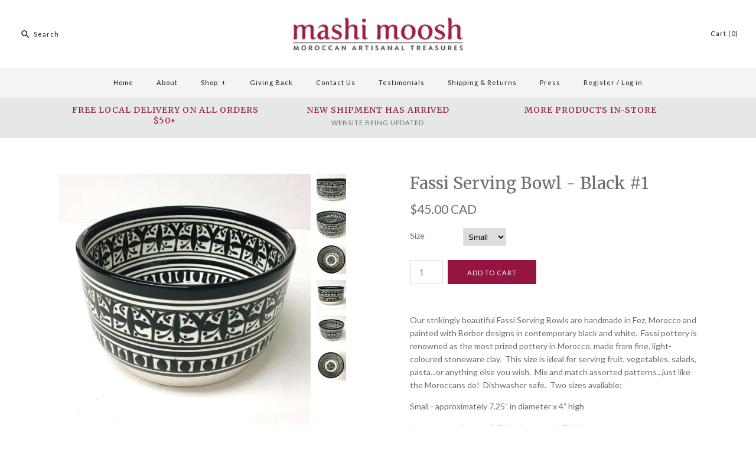

--- FILE ---
content_type: text/html; charset=utf-8
request_url: https://mashimoosh.com/products/fassi-serving-bowl-black-1
body_size: 23040
content:
<!DOCTYPE html>
<html class="no-js">
<head>


<meta name="smart-seo-integrated" content="true" /><title>Handmade Fassi Serving Bowl - Black #1</title>
<meta name="description" content="Our strikingly beautiful Fassi Serving Bowls are handmade in Fez, Morocco and painted with Berber designs in contemporary black and white. Dishwasher Safe." />
<meta name="smartseo-keyword" content="" />
<meta name="smartseo-timestamp" content="16885937341983379" />
<!--JSON-LD data generated by Smart SEO-->
<script type="application/ld+json">
    {
        "@context": "http://schema.org/",
        "@type": "Product",
        "url": "https://mashimoosh.com/products/fassi-serving-bowl-black-1",
        "name": "Handmade Fassi Serving Bowl - Black #1",
        "image": "https://mashimoosh.com/cdn/shop/files/image_de6ff325-d190-4967-a699-68953a7c51b1.jpg?v=1761103154",
        "description": "Our strikingly beautiful Fassi Serving Bowls are handmade in Fez, Morocco and painted with Berber designs in contemporary black and white. Dishwasher Safe.",
        "brand": {
            "name": "Mashi Moosh"
        },
        "sku": "POT-FAS-SB-SM",
        "mpn": "POT-FAS-SB-SM",
        "weight": "0.0kg",
        "offers": [
            {
                "@type": "Offer",
                "priceCurrency": "CAD",
                "price": "45.00",
                "priceValidUntil": "2026-04-18",
                "availability": "http://schema.org/InStock",
                "itemCondition": "http://schema.org/NewCondition",
                "sku": "POT-FAS-SB-SM",
                "name": "Small",
                "url": "https://mashimoosh.com/products/fassi-serving-bowl-black-1?variant=49513629909284",
                "seller": {
                    "@type": "Organization",
                    "name": "Mashi Moosh"
                }
            },
            {
                "@type": "Offer",
                "priceCurrency": "CAD",
                "price": "65.00",
                "priceValidUntil": "2026-04-18",
                "availability": "http://schema.org/OutOfStock",
                "itemCondition": "http://schema.org/NewCondition",
                "sku": "POT-FAS-SB-LG",
                "name": "Large",
                "url": "https://mashimoosh.com/products/fassi-serving-bowl-black-1?variant=49513629942052",
                "seller": {
                    "@type": "Organization",
                    "name": "Mashi Moosh"
                }
            }
        ]
    }
</script><!--JSON-LD data generated by Smart SEO-->
<script type="application/ld+json">
    {
        "@context": "http://schema.org",
        "@type": "BreadcrumbList",
        "itemListElement": [
            {
                "@type": "ListItem",
                "position": 1,
                "item": {
                    "@type": "Website",
                    "@id": "https://mashimoosh.com",
                    "name": "Translation missing: en.general.breadcrumbs.home"
                }
            },
            {
                "@type": "ListItem",
                "position": 2,
                "item": {
                    "@type": "WebPage",
                    "@id": "https://mashimoosh.com/products/fassi-serving-bowl-black-1",
                    "name": "Fassi Serving Bowl - Black #1"
                }
            }
        ]
    }
</script>
<!--JSON-LD data generated by Smart SEO-->
<script type="application/ld+json">
    {
        "@context": "https://schema.org",
        "@type": "Store",
        "name": "Mashi Moosh",
        "url": "https://mashimoosh.com",
        "description": "Authentic Moroccan decor, accessories, gifts expertly handcrafted, ethically sourced. Visit our Toronto bricks-and-mortar shop or our online shop.",
        "hasMap": "https://www.google.com/maps/@43.6847107,-79.3180193,16z",
        "address": {
            "@type": "PostalAddress",
            "streetAddress": "1840 Danforth Avenue",
            "addressLocality": "Toronto",
            "addressRegion": "Ontario",
            "postalCode": "M4C 1H8",
            "addressCountry": "Canada"
        },
        "priceRange": "$$",
        "telephone": "4168850704",
        "geo": {
            "@type": "GeoCoordinates",
            "latitude": 43.6847107,
            "longitude": -79.3180193
        }
    }
</script><!-- Symmetry 3.0.9 -->
  <meta charset="UTF-8">
  <meta http-equiv="X-UA-Compatible" content="IE=edge,chrome=1">
  <meta name="viewport" content="width=device-width,initial-scale=1.0" />
  <meta name="theme-color" content="#961442">
  
  <!-- Google Tag Manager -->
  <script>(function(w,d,s,l,i){w[l]=w[l]||[];w[l].push({'gtm.start':
  new Date().getTime(),event:'gtm.js'});var f=d.getElementsByTagName(s)[0],
  j=d.createElement(s),dl=l!='dataLayer'?'&l='+l:'';j.async=true;j.src=
  'https://www.googletagmanager.com/gtm.js?id='+i+dl;f.parentNode.insertBefore(j,f);
  })(window,document,'script','dataLayer','GTM-NWL9K7M');</script>
  <!-- End Google Tag Manager -->
  
  
  <link rel="shortcut icon" href="//mashimoosh.com/cdn/shop/files/Moroccan_Decor_Toronto-Mashi_Moosh.png?v=1646081819" type="image/png" />
  

  <link rel="canonical" href="https://mashimoosh.com/products/fassi-serving-bowl-black-1" />
  
  
<meta property="og:site_name" content="Mashi Moosh" />

    <meta property="og:image" content="http://mashimoosh.com/cdn/shop/files/image_de6ff325-d190-4967-a699-68953a7c51b1_1024x1024.jpg?v=1761103154" />
    <meta property="og:description" content="Our strikingly beautiful Fassi Serving Bowls are handmade in Fez, Morocco and painted with Berber designs in contemporary black and..." />
    <meta property="og:title" content="Fassi Serving Bowl - Black #1 - Mashi Moosh" />
    <meta property="og:type" content="product" />
    <meta property="og:url" content="https://mashimoosh.com/products/fassi-serving-bowl-black-1" />
    <meta property="og:price:amount" content="45.00" />
    <meta property="og:price:currency" content="CAD" />
    <meta property="og:availability" content="instock" />

  
 



  <meta name="twitter:card" content="summary">


  <meta name="twitter:title" content="Fassi Serving Bowl - Black #1">
  <meta name="twitter:description" content="Our strikingly beautiful Fassi Serving Bowls are handmade in Fez, Morocco and painted with Berber designs in contemporary black and white.  Fassi pottery is renowned as the most prized pottery in Moro">
  <meta name="twitter:image" content="https://mashimoosh.com/cdn/shop/files/image_de6ff325-d190-4967-a699-68953a7c51b1_600x600.jpg?v=1761103154">
  <meta name="twitter:image:width" content="600">
  <meta name="twitter:image:height" content="600">

  
  



<link href="//fonts.googleapis.com/css?family=Lato:400,700|Merriweather:400,700|Merriweather:400,700|Lato:400,700|Lato:400,700" rel="stylesheet" type="text/css">

  
  <link href="//mashimoosh.com/cdn/shop/t/2/assets/styles.scss.css?v=143314188228856158291698164702" rel="stylesheet" type="text/css" media="all" />
  
  
  
  <script src="//ajax.googleapis.com/ajax/libs/jquery/1.8/jquery.min.js" type="text/javascript"></script>
  <script src="//mashimoosh.com/cdn/shopifycloud/storefront/assets/themes_support/api.jquery-7ab1a3a4.js" type="text/javascript"></script>
<script>
  Shopify.money_format = "${{amount}} CAD";
  window.theme = window.theme || {};
  theme.money_format = "${{amount}} CAD";
  theme.productData = {};
  document.documentElement.className = document.documentElement.className.replace('no-js', '');
</script>

  <script>window.performance && window.performance.mark && window.performance.mark('shopify.content_for_header.start');</script><meta name="google-site-verification" content="HRo1PNwn2uTqLpZwyoqWWtDfgKQvFn0z_hcBUp12ILE">
<meta id="shopify-digital-wallet" name="shopify-digital-wallet" content="/17922691/digital_wallets/dialog">
<meta name="shopify-checkout-api-token" content="5412f018d01a45de89f81501f801107d">
<meta id="in-context-paypal-metadata" data-shop-id="17922691" data-venmo-supported="false" data-environment="production" data-locale="en_US" data-paypal-v4="true" data-currency="CAD">
<link rel="alternate" type="application/json+oembed" href="https://mashimoosh.com/products/fassi-serving-bowl-black-1.oembed">
<script async="async" src="/checkouts/internal/preloads.js?locale=en-CA"></script>
<link rel="preconnect" href="https://shop.app" crossorigin="anonymous">
<script async="async" src="https://shop.app/checkouts/internal/preloads.js?locale=en-CA&shop_id=17922691" crossorigin="anonymous"></script>
<script id="apple-pay-shop-capabilities" type="application/json">{"shopId":17922691,"countryCode":"CA","currencyCode":"CAD","merchantCapabilities":["supports3DS"],"merchantId":"gid:\/\/shopify\/Shop\/17922691","merchantName":"Mashi Moosh","requiredBillingContactFields":["postalAddress","email","phone"],"requiredShippingContactFields":["postalAddress","email","phone"],"shippingType":"shipping","supportedNetworks":["visa","masterCard","amex","discover","interac","jcb"],"total":{"type":"pending","label":"Mashi Moosh","amount":"1.00"},"shopifyPaymentsEnabled":true,"supportsSubscriptions":true}</script>
<script id="shopify-features" type="application/json">{"accessToken":"5412f018d01a45de89f81501f801107d","betas":["rich-media-storefront-analytics"],"domain":"mashimoosh.com","predictiveSearch":true,"shopId":17922691,"locale":"en"}</script>
<script>var Shopify = Shopify || {};
Shopify.shop = "mashi-moosh.myshopify.com";
Shopify.locale = "en";
Shopify.currency = {"active":"CAD","rate":"1.0"};
Shopify.country = "CA";
Shopify.theme = {"name":"Symmetry","id":160636882,"schema_name":"Symmetry","schema_version":"3.0.9","theme_store_id":568,"role":"main"};
Shopify.theme.handle = "null";
Shopify.theme.style = {"id":null,"handle":null};
Shopify.cdnHost = "mashimoosh.com/cdn";
Shopify.routes = Shopify.routes || {};
Shopify.routes.root = "/";</script>
<script type="module">!function(o){(o.Shopify=o.Shopify||{}).modules=!0}(window);</script>
<script>!function(o){function n(){var o=[];function n(){o.push(Array.prototype.slice.apply(arguments))}return n.q=o,n}var t=o.Shopify=o.Shopify||{};t.loadFeatures=n(),t.autoloadFeatures=n()}(window);</script>
<script>
  window.ShopifyPay = window.ShopifyPay || {};
  window.ShopifyPay.apiHost = "shop.app\/pay";
  window.ShopifyPay.redirectState = null;
</script>
<script id="shop-js-analytics" type="application/json">{"pageType":"product"}</script>
<script defer="defer" async type="module" src="//mashimoosh.com/cdn/shopifycloud/shop-js/modules/v2/client.init-shop-cart-sync_C5BV16lS.en.esm.js"></script>
<script defer="defer" async type="module" src="//mashimoosh.com/cdn/shopifycloud/shop-js/modules/v2/chunk.common_CygWptCX.esm.js"></script>
<script type="module">
  await import("//mashimoosh.com/cdn/shopifycloud/shop-js/modules/v2/client.init-shop-cart-sync_C5BV16lS.en.esm.js");
await import("//mashimoosh.com/cdn/shopifycloud/shop-js/modules/v2/chunk.common_CygWptCX.esm.js");

  window.Shopify.SignInWithShop?.initShopCartSync?.({"fedCMEnabled":true,"windoidEnabled":true});

</script>
<script>
  window.Shopify = window.Shopify || {};
  if (!window.Shopify.featureAssets) window.Shopify.featureAssets = {};
  window.Shopify.featureAssets['shop-js'] = {"shop-cart-sync":["modules/v2/client.shop-cart-sync_ZFArdW7E.en.esm.js","modules/v2/chunk.common_CygWptCX.esm.js"],"init-fed-cm":["modules/v2/client.init-fed-cm_CmiC4vf6.en.esm.js","modules/v2/chunk.common_CygWptCX.esm.js"],"shop-button":["modules/v2/client.shop-button_tlx5R9nI.en.esm.js","modules/v2/chunk.common_CygWptCX.esm.js"],"shop-cash-offers":["modules/v2/client.shop-cash-offers_DOA2yAJr.en.esm.js","modules/v2/chunk.common_CygWptCX.esm.js","modules/v2/chunk.modal_D71HUcav.esm.js"],"init-windoid":["modules/v2/client.init-windoid_sURxWdc1.en.esm.js","modules/v2/chunk.common_CygWptCX.esm.js"],"shop-toast-manager":["modules/v2/client.shop-toast-manager_ClPi3nE9.en.esm.js","modules/v2/chunk.common_CygWptCX.esm.js"],"init-shop-email-lookup-coordinator":["modules/v2/client.init-shop-email-lookup-coordinator_B8hsDcYM.en.esm.js","modules/v2/chunk.common_CygWptCX.esm.js"],"init-shop-cart-sync":["modules/v2/client.init-shop-cart-sync_C5BV16lS.en.esm.js","modules/v2/chunk.common_CygWptCX.esm.js"],"avatar":["modules/v2/client.avatar_BTnouDA3.en.esm.js"],"pay-button":["modules/v2/client.pay-button_FdsNuTd3.en.esm.js","modules/v2/chunk.common_CygWptCX.esm.js"],"init-customer-accounts":["modules/v2/client.init-customer-accounts_DxDtT_ad.en.esm.js","modules/v2/client.shop-login-button_C5VAVYt1.en.esm.js","modules/v2/chunk.common_CygWptCX.esm.js","modules/v2/chunk.modal_D71HUcav.esm.js"],"init-shop-for-new-customer-accounts":["modules/v2/client.init-shop-for-new-customer-accounts_ChsxoAhi.en.esm.js","modules/v2/client.shop-login-button_C5VAVYt1.en.esm.js","modules/v2/chunk.common_CygWptCX.esm.js","modules/v2/chunk.modal_D71HUcav.esm.js"],"shop-login-button":["modules/v2/client.shop-login-button_C5VAVYt1.en.esm.js","modules/v2/chunk.common_CygWptCX.esm.js","modules/v2/chunk.modal_D71HUcav.esm.js"],"init-customer-accounts-sign-up":["modules/v2/client.init-customer-accounts-sign-up_CPSyQ0Tj.en.esm.js","modules/v2/client.shop-login-button_C5VAVYt1.en.esm.js","modules/v2/chunk.common_CygWptCX.esm.js","modules/v2/chunk.modal_D71HUcav.esm.js"],"shop-follow-button":["modules/v2/client.shop-follow-button_Cva4Ekp9.en.esm.js","modules/v2/chunk.common_CygWptCX.esm.js","modules/v2/chunk.modal_D71HUcav.esm.js"],"checkout-modal":["modules/v2/client.checkout-modal_BPM8l0SH.en.esm.js","modules/v2/chunk.common_CygWptCX.esm.js","modules/v2/chunk.modal_D71HUcav.esm.js"],"lead-capture":["modules/v2/client.lead-capture_Bi8yE_yS.en.esm.js","modules/v2/chunk.common_CygWptCX.esm.js","modules/v2/chunk.modal_D71HUcav.esm.js"],"shop-login":["modules/v2/client.shop-login_D6lNrXab.en.esm.js","modules/v2/chunk.common_CygWptCX.esm.js","modules/v2/chunk.modal_D71HUcav.esm.js"],"payment-terms":["modules/v2/client.payment-terms_CZxnsJam.en.esm.js","modules/v2/chunk.common_CygWptCX.esm.js","modules/v2/chunk.modal_D71HUcav.esm.js"]};
</script>
<script>(function() {
  var isLoaded = false;
  function asyncLoad() {
    if (isLoaded) return;
    isLoaded = true;
    var urls = ["\/\/cdn.shopify.com\/proxy\/15f5cdd6c8a4dc4162c18be2e85d1ccdb385f9c804d14b8e8e3fff734b76698c\/shopify-script-tags.s3.eu-west-1.amazonaws.com\/smartseo\/instantpage.js?shop=mashi-moosh.myshopify.com\u0026sp-cache-control=cHVibGljLCBtYXgtYWdlPTkwMA","https:\/\/chimpstatic.com\/mcjs-connected\/js\/users\/ee64f6bd7ffe39e8d302839ad\/6b89dd57f322eff8173c18fd2.js?shop=mashi-moosh.myshopify.com"];
    for (var i = 0; i < urls.length; i++) {
      var s = document.createElement('script');
      s.type = 'text/javascript';
      s.async = true;
      s.src = urls[i];
      var x = document.getElementsByTagName('script')[0];
      x.parentNode.insertBefore(s, x);
    }
  };
  if(window.attachEvent) {
    window.attachEvent('onload', asyncLoad);
  } else {
    window.addEventListener('load', asyncLoad, false);
  }
})();</script>
<script id="__st">var __st={"a":17922691,"offset":-18000,"reqid":"53a8050f-fec2-4f0c-bd40-1a64304cb62c-1768789876","pageurl":"mashimoosh.com\/products\/fassi-serving-bowl-black-1","u":"282ac2cbfaae","p":"product","rtyp":"product","rid":9542345163044};</script>
<script>window.ShopifyPaypalV4VisibilityTracking = true;</script>
<script id="captcha-bootstrap">!function(){'use strict';const t='contact',e='account',n='new_comment',o=[[t,t],['blogs',n],['comments',n],[t,'customer']],c=[[e,'customer_login'],[e,'guest_login'],[e,'recover_customer_password'],[e,'create_customer']],r=t=>t.map((([t,e])=>`form[action*='/${t}']:not([data-nocaptcha='true']) input[name='form_type'][value='${e}']`)).join(','),a=t=>()=>t?[...document.querySelectorAll(t)].map((t=>t.form)):[];function s(){const t=[...o],e=r(t);return a(e)}const i='password',u='form_key',d=['recaptcha-v3-token','g-recaptcha-response','h-captcha-response',i],f=()=>{try{return window.sessionStorage}catch{return}},m='__shopify_v',_=t=>t.elements[u];function p(t,e,n=!1){try{const o=window.sessionStorage,c=JSON.parse(o.getItem(e)),{data:r}=function(t){const{data:e,action:n}=t;return t[m]||n?{data:e,action:n}:{data:t,action:n}}(c);for(const[e,n]of Object.entries(r))t.elements[e]&&(t.elements[e].value=n);n&&o.removeItem(e)}catch(o){console.error('form repopulation failed',{error:o})}}const l='form_type',E='cptcha';function T(t){t.dataset[E]=!0}const w=window,h=w.document,L='Shopify',v='ce_forms',y='captcha';let A=!1;((t,e)=>{const n=(g='f06e6c50-85a8-45c8-87d0-21a2b65856fe',I='https://cdn.shopify.com/shopifycloud/storefront-forms-hcaptcha/ce_storefront_forms_captcha_hcaptcha.v1.5.2.iife.js',D={infoText:'Protected by hCaptcha',privacyText:'Privacy',termsText:'Terms'},(t,e,n)=>{const o=w[L][v],c=o.bindForm;if(c)return c(t,g,e,D).then(n);var r;o.q.push([[t,g,e,D],n]),r=I,A||(h.body.append(Object.assign(h.createElement('script'),{id:'captcha-provider',async:!0,src:r})),A=!0)});var g,I,D;w[L]=w[L]||{},w[L][v]=w[L][v]||{},w[L][v].q=[],w[L][y]=w[L][y]||{},w[L][y].protect=function(t,e){n(t,void 0,e),T(t)},Object.freeze(w[L][y]),function(t,e,n,w,h,L){const[v,y,A,g]=function(t,e,n){const i=e?o:[],u=t?c:[],d=[...i,...u],f=r(d),m=r(i),_=r(d.filter((([t,e])=>n.includes(e))));return[a(f),a(m),a(_),s()]}(w,h,L),I=t=>{const e=t.target;return e instanceof HTMLFormElement?e:e&&e.form},D=t=>v().includes(t);t.addEventListener('submit',(t=>{const e=I(t);if(!e)return;const n=D(e)&&!e.dataset.hcaptchaBound&&!e.dataset.recaptchaBound,o=_(e),c=g().includes(e)&&(!o||!o.value);(n||c)&&t.preventDefault(),c&&!n&&(function(t){try{if(!f())return;!function(t){const e=f();if(!e)return;const n=_(t);if(!n)return;const o=n.value;o&&e.removeItem(o)}(t);const e=Array.from(Array(32),(()=>Math.random().toString(36)[2])).join('');!function(t,e){_(t)||t.append(Object.assign(document.createElement('input'),{type:'hidden',name:u})),t.elements[u].value=e}(t,e),function(t,e){const n=f();if(!n)return;const o=[...t.querySelectorAll(`input[type='${i}']`)].map((({name:t})=>t)),c=[...d,...o],r={};for(const[a,s]of new FormData(t).entries())c.includes(a)||(r[a]=s);n.setItem(e,JSON.stringify({[m]:1,action:t.action,data:r}))}(t,e)}catch(e){console.error('failed to persist form',e)}}(e),e.submit())}));const S=(t,e)=>{t&&!t.dataset[E]&&(n(t,e.some((e=>e===t))),T(t))};for(const o of['focusin','change'])t.addEventListener(o,(t=>{const e=I(t);D(e)&&S(e,y())}));const B=e.get('form_key'),M=e.get(l),P=B&&M;t.addEventListener('DOMContentLoaded',(()=>{const t=y();if(P)for(const e of t)e.elements[l].value===M&&p(e,B);[...new Set([...A(),...v().filter((t=>'true'===t.dataset.shopifyCaptcha))])].forEach((e=>S(e,t)))}))}(h,new URLSearchParams(w.location.search),n,t,e,['guest_login'])})(!0,!0)}();</script>
<script integrity="sha256-4kQ18oKyAcykRKYeNunJcIwy7WH5gtpwJnB7kiuLZ1E=" data-source-attribution="shopify.loadfeatures" defer="defer" src="//mashimoosh.com/cdn/shopifycloud/storefront/assets/storefront/load_feature-a0a9edcb.js" crossorigin="anonymous"></script>
<script crossorigin="anonymous" defer="defer" src="//mashimoosh.com/cdn/shopifycloud/storefront/assets/shopify_pay/storefront-65b4c6d7.js?v=20250812"></script>
<script data-source-attribution="shopify.dynamic_checkout.dynamic.init">var Shopify=Shopify||{};Shopify.PaymentButton=Shopify.PaymentButton||{isStorefrontPortableWallets:!0,init:function(){window.Shopify.PaymentButton.init=function(){};var t=document.createElement("script");t.src="https://mashimoosh.com/cdn/shopifycloud/portable-wallets/latest/portable-wallets.en.js",t.type="module",document.head.appendChild(t)}};
</script>
<script data-source-attribution="shopify.dynamic_checkout.buyer_consent">
  function portableWalletsHideBuyerConsent(e){var t=document.getElementById("shopify-buyer-consent"),n=document.getElementById("shopify-subscription-policy-button");t&&n&&(t.classList.add("hidden"),t.setAttribute("aria-hidden","true"),n.removeEventListener("click",e))}function portableWalletsShowBuyerConsent(e){var t=document.getElementById("shopify-buyer-consent"),n=document.getElementById("shopify-subscription-policy-button");t&&n&&(t.classList.remove("hidden"),t.removeAttribute("aria-hidden"),n.addEventListener("click",e))}window.Shopify?.PaymentButton&&(window.Shopify.PaymentButton.hideBuyerConsent=portableWalletsHideBuyerConsent,window.Shopify.PaymentButton.showBuyerConsent=portableWalletsShowBuyerConsent);
</script>
<script data-source-attribution="shopify.dynamic_checkout.cart.bootstrap">document.addEventListener("DOMContentLoaded",(function(){function t(){return document.querySelector("shopify-accelerated-checkout-cart, shopify-accelerated-checkout")}if(t())Shopify.PaymentButton.init();else{new MutationObserver((function(e,n){t()&&(Shopify.PaymentButton.init(),n.disconnect())})).observe(document.body,{childList:!0,subtree:!0})}}));
</script>
<link id="shopify-accelerated-checkout-styles" rel="stylesheet" media="screen" href="https://mashimoosh.com/cdn/shopifycloud/portable-wallets/latest/accelerated-checkout-backwards-compat.css" crossorigin="anonymous">
<style id="shopify-accelerated-checkout-cart">
        #shopify-buyer-consent {
  margin-top: 1em;
  display: inline-block;
  width: 100%;
}

#shopify-buyer-consent.hidden {
  display: none;
}

#shopify-subscription-policy-button {
  background: none;
  border: none;
  padding: 0;
  text-decoration: underline;
  font-size: inherit;
  cursor: pointer;
}

#shopify-subscription-policy-button::before {
  box-shadow: none;
}

      </style>

<script>window.performance && window.performance.mark && window.performance.mark('shopify.content_for_header.end');</script>
 <!-- Google Webmaster Tools Site Verification -->
<meta name="google-site-verification" content="zc2AXmfqcZuvTii5eHiUsetY2A-VVryArgogHAx1a1w" />
 <!-- Google Webmaster Tools Site Verification -->
<meta name="google-site-verification" content="HRo1PNwn2uTqLpZwyoqWWtDfgKQvFn0z_hcBUp12ILE" />
<link href="https://monorail-edge.shopifysvc.com" rel="dns-prefetch">
<script>(function(){if ("sendBeacon" in navigator && "performance" in window) {try {var session_token_from_headers = performance.getEntriesByType('navigation')[0].serverTiming.find(x => x.name == '_s').description;} catch {var session_token_from_headers = undefined;}var session_cookie_matches = document.cookie.match(/_shopify_s=([^;]*)/);var session_token_from_cookie = session_cookie_matches && session_cookie_matches.length === 2 ? session_cookie_matches[1] : "";var session_token = session_token_from_headers || session_token_from_cookie || "";function handle_abandonment_event(e) {var entries = performance.getEntries().filter(function(entry) {return /monorail-edge.shopifysvc.com/.test(entry.name);});if (!window.abandonment_tracked && entries.length === 0) {window.abandonment_tracked = true;var currentMs = Date.now();var navigation_start = performance.timing.navigationStart;var payload = {shop_id: 17922691,url: window.location.href,navigation_start,duration: currentMs - navigation_start,session_token,page_type: "product"};window.navigator.sendBeacon("https://monorail-edge.shopifysvc.com/v1/produce", JSON.stringify({schema_id: "online_store_buyer_site_abandonment/1.1",payload: payload,metadata: {event_created_at_ms: currentMs,event_sent_at_ms: currentMs}}));}}window.addEventListener('pagehide', handle_abandonment_event);}}());</script>
<script id="web-pixels-manager-setup">(function e(e,d,r,n,o){if(void 0===o&&(o={}),!Boolean(null===(a=null===(i=window.Shopify)||void 0===i?void 0:i.analytics)||void 0===a?void 0:a.replayQueue)){var i,a;window.Shopify=window.Shopify||{};var t=window.Shopify;t.analytics=t.analytics||{};var s=t.analytics;s.replayQueue=[],s.publish=function(e,d,r){return s.replayQueue.push([e,d,r]),!0};try{self.performance.mark("wpm:start")}catch(e){}var l=function(){var e={modern:/Edge?\/(1{2}[4-9]|1[2-9]\d|[2-9]\d{2}|\d{4,})\.\d+(\.\d+|)|Firefox\/(1{2}[4-9]|1[2-9]\d|[2-9]\d{2}|\d{4,})\.\d+(\.\d+|)|Chrom(ium|e)\/(9{2}|\d{3,})\.\d+(\.\d+|)|(Maci|X1{2}).+ Version\/(15\.\d+|(1[6-9]|[2-9]\d|\d{3,})\.\d+)([,.]\d+|)( \(\w+\)|)( Mobile\/\w+|) Safari\/|Chrome.+OPR\/(9{2}|\d{3,})\.\d+\.\d+|(CPU[ +]OS|iPhone[ +]OS|CPU[ +]iPhone|CPU IPhone OS|CPU iPad OS)[ +]+(15[._]\d+|(1[6-9]|[2-9]\d|\d{3,})[._]\d+)([._]\d+|)|Android:?[ /-](13[3-9]|1[4-9]\d|[2-9]\d{2}|\d{4,})(\.\d+|)(\.\d+|)|Android.+Firefox\/(13[5-9]|1[4-9]\d|[2-9]\d{2}|\d{4,})\.\d+(\.\d+|)|Android.+Chrom(ium|e)\/(13[3-9]|1[4-9]\d|[2-9]\d{2}|\d{4,})\.\d+(\.\d+|)|SamsungBrowser\/([2-9]\d|\d{3,})\.\d+/,legacy:/Edge?\/(1[6-9]|[2-9]\d|\d{3,})\.\d+(\.\d+|)|Firefox\/(5[4-9]|[6-9]\d|\d{3,})\.\d+(\.\d+|)|Chrom(ium|e)\/(5[1-9]|[6-9]\d|\d{3,})\.\d+(\.\d+|)([\d.]+$|.*Safari\/(?![\d.]+ Edge\/[\d.]+$))|(Maci|X1{2}).+ Version\/(10\.\d+|(1[1-9]|[2-9]\d|\d{3,})\.\d+)([,.]\d+|)( \(\w+\)|)( Mobile\/\w+|) Safari\/|Chrome.+OPR\/(3[89]|[4-9]\d|\d{3,})\.\d+\.\d+|(CPU[ +]OS|iPhone[ +]OS|CPU[ +]iPhone|CPU IPhone OS|CPU iPad OS)[ +]+(10[._]\d+|(1[1-9]|[2-9]\d|\d{3,})[._]\d+)([._]\d+|)|Android:?[ /-](13[3-9]|1[4-9]\d|[2-9]\d{2}|\d{4,})(\.\d+|)(\.\d+|)|Mobile Safari.+OPR\/([89]\d|\d{3,})\.\d+\.\d+|Android.+Firefox\/(13[5-9]|1[4-9]\d|[2-9]\d{2}|\d{4,})\.\d+(\.\d+|)|Android.+Chrom(ium|e)\/(13[3-9]|1[4-9]\d|[2-9]\d{2}|\d{4,})\.\d+(\.\d+|)|Android.+(UC? ?Browser|UCWEB|U3)[ /]?(15\.([5-9]|\d{2,})|(1[6-9]|[2-9]\d|\d{3,})\.\d+)\.\d+|SamsungBrowser\/(5\.\d+|([6-9]|\d{2,})\.\d+)|Android.+MQ{2}Browser\/(14(\.(9|\d{2,})|)|(1[5-9]|[2-9]\d|\d{3,})(\.\d+|))(\.\d+|)|K[Aa][Ii]OS\/(3\.\d+|([4-9]|\d{2,})\.\d+)(\.\d+|)/},d=e.modern,r=e.legacy,n=navigator.userAgent;return n.match(d)?"modern":n.match(r)?"legacy":"unknown"}(),u="modern"===l?"modern":"legacy",c=(null!=n?n:{modern:"",legacy:""})[u],f=function(e){return[e.baseUrl,"/wpm","/b",e.hashVersion,"modern"===e.buildTarget?"m":"l",".js"].join("")}({baseUrl:d,hashVersion:r,buildTarget:u}),m=function(e){var d=e.version,r=e.bundleTarget,n=e.surface,o=e.pageUrl,i=e.monorailEndpoint;return{emit:function(e){var a=e.status,t=e.errorMsg,s=(new Date).getTime(),l=JSON.stringify({metadata:{event_sent_at_ms:s},events:[{schema_id:"web_pixels_manager_load/3.1",payload:{version:d,bundle_target:r,page_url:o,status:a,surface:n,error_msg:t},metadata:{event_created_at_ms:s}}]});if(!i)return console&&console.warn&&console.warn("[Web Pixels Manager] No Monorail endpoint provided, skipping logging."),!1;try{return self.navigator.sendBeacon.bind(self.navigator)(i,l)}catch(e){}var u=new XMLHttpRequest;try{return u.open("POST",i,!0),u.setRequestHeader("Content-Type","text/plain"),u.send(l),!0}catch(e){return console&&console.warn&&console.warn("[Web Pixels Manager] Got an unhandled error while logging to Monorail."),!1}}}}({version:r,bundleTarget:l,surface:e.surface,pageUrl:self.location.href,monorailEndpoint:e.monorailEndpoint});try{o.browserTarget=l,function(e){var d=e.src,r=e.async,n=void 0===r||r,o=e.onload,i=e.onerror,a=e.sri,t=e.scriptDataAttributes,s=void 0===t?{}:t,l=document.createElement("script"),u=document.querySelector("head"),c=document.querySelector("body");if(l.async=n,l.src=d,a&&(l.integrity=a,l.crossOrigin="anonymous"),s)for(var f in s)if(Object.prototype.hasOwnProperty.call(s,f))try{l.dataset[f]=s[f]}catch(e){}if(o&&l.addEventListener("load",o),i&&l.addEventListener("error",i),u)u.appendChild(l);else{if(!c)throw new Error("Did not find a head or body element to append the script");c.appendChild(l)}}({src:f,async:!0,onload:function(){if(!function(){var e,d;return Boolean(null===(d=null===(e=window.Shopify)||void 0===e?void 0:e.analytics)||void 0===d?void 0:d.initialized)}()){var d=window.webPixelsManager.init(e)||void 0;if(d){var r=window.Shopify.analytics;r.replayQueue.forEach((function(e){var r=e[0],n=e[1],o=e[2];d.publishCustomEvent(r,n,o)})),r.replayQueue=[],r.publish=d.publishCustomEvent,r.visitor=d.visitor,r.initialized=!0}}},onerror:function(){return m.emit({status:"failed",errorMsg:"".concat(f," has failed to load")})},sri:function(e){var d=/^sha384-[A-Za-z0-9+/=]+$/;return"string"==typeof e&&d.test(e)}(c)?c:"",scriptDataAttributes:o}),m.emit({status:"loading"})}catch(e){m.emit({status:"failed",errorMsg:(null==e?void 0:e.message)||"Unknown error"})}}})({shopId: 17922691,storefrontBaseUrl: "https://mashimoosh.com",extensionsBaseUrl: "https://extensions.shopifycdn.com/cdn/shopifycloud/web-pixels-manager",monorailEndpoint: "https://monorail-edge.shopifysvc.com/unstable/produce_batch",surface: "storefront-renderer",enabledBetaFlags: ["2dca8a86"],webPixelsConfigList: [{"id":"839123236","configuration":"{\"config\":\"{\\\"pixel_id\\\":\\\"G-WWS1V8J14P\\\",\\\"target_country\\\":\\\"CA\\\",\\\"gtag_events\\\":[{\\\"type\\\":\\\"begin_checkout\\\",\\\"action_label\\\":\\\"G-WWS1V8J14P\\\"},{\\\"type\\\":\\\"search\\\",\\\"action_label\\\":\\\"G-WWS1V8J14P\\\"},{\\\"type\\\":\\\"view_item\\\",\\\"action_label\\\":\\\"G-WWS1V8J14P\\\"},{\\\"type\\\":\\\"purchase\\\",\\\"action_label\\\":\\\"G-WWS1V8J14P\\\"},{\\\"type\\\":\\\"page_view\\\",\\\"action_label\\\":\\\"G-WWS1V8J14P\\\"},{\\\"type\\\":\\\"add_payment_info\\\",\\\"action_label\\\":\\\"G-WWS1V8J14P\\\"},{\\\"type\\\":\\\"add_to_cart\\\",\\\"action_label\\\":\\\"G-WWS1V8J14P\\\"}],\\\"enable_monitoring_mode\\\":false}\"}","eventPayloadVersion":"v1","runtimeContext":"OPEN","scriptVersion":"b2a88bafab3e21179ed38636efcd8a93","type":"APP","apiClientId":1780363,"privacyPurposes":[],"dataSharingAdjustments":{"protectedCustomerApprovalScopes":["read_customer_address","read_customer_email","read_customer_name","read_customer_personal_data","read_customer_phone"]}},{"id":"259293476","configuration":"{\"pixel_id\":\"1297922077072541\",\"pixel_type\":\"facebook_pixel\",\"metaapp_system_user_token\":\"-\"}","eventPayloadVersion":"v1","runtimeContext":"OPEN","scriptVersion":"ca16bc87fe92b6042fbaa3acc2fbdaa6","type":"APP","apiClientId":2329312,"privacyPurposes":["ANALYTICS","MARKETING","SALE_OF_DATA"],"dataSharingAdjustments":{"protectedCustomerApprovalScopes":["read_customer_address","read_customer_email","read_customer_name","read_customer_personal_data","read_customer_phone"]}},{"id":"143819044","eventPayloadVersion":"v1","runtimeContext":"LAX","scriptVersion":"1","type":"CUSTOM","privacyPurposes":["ANALYTICS"],"name":"Google Analytics tag (migrated)"},{"id":"shopify-app-pixel","configuration":"{}","eventPayloadVersion":"v1","runtimeContext":"STRICT","scriptVersion":"0450","apiClientId":"shopify-pixel","type":"APP","privacyPurposes":["ANALYTICS","MARKETING"]},{"id":"shopify-custom-pixel","eventPayloadVersion":"v1","runtimeContext":"LAX","scriptVersion":"0450","apiClientId":"shopify-pixel","type":"CUSTOM","privacyPurposes":["ANALYTICS","MARKETING"]}],isMerchantRequest: false,initData: {"shop":{"name":"Mashi Moosh","paymentSettings":{"currencyCode":"CAD"},"myshopifyDomain":"mashi-moosh.myshopify.com","countryCode":"CA","storefrontUrl":"https:\/\/mashimoosh.com"},"customer":null,"cart":null,"checkout":null,"productVariants":[{"price":{"amount":45.0,"currencyCode":"CAD"},"product":{"title":"Fassi Serving Bowl - Black #1","vendor":"Mashi Moosh","id":"9542345163044","untranslatedTitle":"Fassi Serving Bowl - Black #1","url":"\/products\/fassi-serving-bowl-black-1","type":"Bowl"},"id":"49513629909284","image":{"src":"\/\/mashimoosh.com\/cdn\/shop\/files\/image_f43b6a1c-dc73-4554-a62c-0ce4bcc241a3.jpg?v=1761103158"},"sku":"POT-FAS-SB-SM","title":"Small","untranslatedTitle":"Small"},{"price":{"amount":65.0,"currencyCode":"CAD"},"product":{"title":"Fassi Serving Bowl - Black #1","vendor":"Mashi Moosh","id":"9542345163044","untranslatedTitle":"Fassi Serving Bowl - Black #1","url":"\/products\/fassi-serving-bowl-black-1","type":"Bowl"},"id":"49513629942052","image":{"src":"\/\/mashimoosh.com\/cdn\/shop\/files\/image_db05c4c7-57e5-496d-b70f-68f17f7cdf6b.jpg?v=1761103157"},"sku":"POT-FAS-SB-LG","title":"Large","untranslatedTitle":"Large"}],"purchasingCompany":null},},"https://mashimoosh.com/cdn","fcfee988w5aeb613cpc8e4bc33m6693e112",{"modern":"","legacy":""},{"shopId":"17922691","storefrontBaseUrl":"https:\/\/mashimoosh.com","extensionBaseUrl":"https:\/\/extensions.shopifycdn.com\/cdn\/shopifycloud\/web-pixels-manager","surface":"storefront-renderer","enabledBetaFlags":"[\"2dca8a86\"]","isMerchantRequest":"false","hashVersion":"fcfee988w5aeb613cpc8e4bc33m6693e112","publish":"custom","events":"[[\"page_viewed\",{}],[\"product_viewed\",{\"productVariant\":{\"price\":{\"amount\":45.0,\"currencyCode\":\"CAD\"},\"product\":{\"title\":\"Fassi Serving Bowl - Black #1\",\"vendor\":\"Mashi Moosh\",\"id\":\"9542345163044\",\"untranslatedTitle\":\"Fassi Serving Bowl - Black #1\",\"url\":\"\/products\/fassi-serving-bowl-black-1\",\"type\":\"Bowl\"},\"id\":\"49513629909284\",\"image\":{\"src\":\"\/\/mashimoosh.com\/cdn\/shop\/files\/image_f43b6a1c-dc73-4554-a62c-0ce4bcc241a3.jpg?v=1761103158\"},\"sku\":\"POT-FAS-SB-SM\",\"title\":\"Small\",\"untranslatedTitle\":\"Small\"}}]]"});</script><script>
  window.ShopifyAnalytics = window.ShopifyAnalytics || {};
  window.ShopifyAnalytics.meta = window.ShopifyAnalytics.meta || {};
  window.ShopifyAnalytics.meta.currency = 'CAD';
  var meta = {"product":{"id":9542345163044,"gid":"gid:\/\/shopify\/Product\/9542345163044","vendor":"Mashi Moosh","type":"Bowl","handle":"fassi-serving-bowl-black-1","variants":[{"id":49513629909284,"price":4500,"name":"Fassi Serving Bowl - Black #1 - Small","public_title":"Small","sku":"POT-FAS-SB-SM"},{"id":49513629942052,"price":6500,"name":"Fassi Serving Bowl - Black #1 - Large","public_title":"Large","sku":"POT-FAS-SB-LG"}],"remote":false},"page":{"pageType":"product","resourceType":"product","resourceId":9542345163044,"requestId":"53a8050f-fec2-4f0c-bd40-1a64304cb62c-1768789876"}};
  for (var attr in meta) {
    window.ShopifyAnalytics.meta[attr] = meta[attr];
  }
</script>
<script class="analytics">
  (function () {
    var customDocumentWrite = function(content) {
      var jquery = null;

      if (window.jQuery) {
        jquery = window.jQuery;
      } else if (window.Checkout && window.Checkout.$) {
        jquery = window.Checkout.$;
      }

      if (jquery) {
        jquery('body').append(content);
      }
    };

    var hasLoggedConversion = function(token) {
      if (token) {
        return document.cookie.indexOf('loggedConversion=' + token) !== -1;
      }
      return false;
    }

    var setCookieIfConversion = function(token) {
      if (token) {
        var twoMonthsFromNow = new Date(Date.now());
        twoMonthsFromNow.setMonth(twoMonthsFromNow.getMonth() + 2);

        document.cookie = 'loggedConversion=' + token + '; expires=' + twoMonthsFromNow;
      }
    }

    var trekkie = window.ShopifyAnalytics.lib = window.trekkie = window.trekkie || [];
    if (trekkie.integrations) {
      return;
    }
    trekkie.methods = [
      'identify',
      'page',
      'ready',
      'track',
      'trackForm',
      'trackLink'
    ];
    trekkie.factory = function(method) {
      return function() {
        var args = Array.prototype.slice.call(arguments);
        args.unshift(method);
        trekkie.push(args);
        return trekkie;
      };
    };
    for (var i = 0; i < trekkie.methods.length; i++) {
      var key = trekkie.methods[i];
      trekkie[key] = trekkie.factory(key);
    }
    trekkie.load = function(config) {
      trekkie.config = config || {};
      trekkie.config.initialDocumentCookie = document.cookie;
      var first = document.getElementsByTagName('script')[0];
      var script = document.createElement('script');
      script.type = 'text/javascript';
      script.onerror = function(e) {
        var scriptFallback = document.createElement('script');
        scriptFallback.type = 'text/javascript';
        scriptFallback.onerror = function(error) {
                var Monorail = {
      produce: function produce(monorailDomain, schemaId, payload) {
        var currentMs = new Date().getTime();
        var event = {
          schema_id: schemaId,
          payload: payload,
          metadata: {
            event_created_at_ms: currentMs,
            event_sent_at_ms: currentMs
          }
        };
        return Monorail.sendRequest("https://" + monorailDomain + "/v1/produce", JSON.stringify(event));
      },
      sendRequest: function sendRequest(endpointUrl, payload) {
        // Try the sendBeacon API
        if (window && window.navigator && typeof window.navigator.sendBeacon === 'function' && typeof window.Blob === 'function' && !Monorail.isIos12()) {
          var blobData = new window.Blob([payload], {
            type: 'text/plain'
          });

          if (window.navigator.sendBeacon(endpointUrl, blobData)) {
            return true;
          } // sendBeacon was not successful

        } // XHR beacon

        var xhr = new XMLHttpRequest();

        try {
          xhr.open('POST', endpointUrl);
          xhr.setRequestHeader('Content-Type', 'text/plain');
          xhr.send(payload);
        } catch (e) {
          console.log(e);
        }

        return false;
      },
      isIos12: function isIos12() {
        return window.navigator.userAgent.lastIndexOf('iPhone; CPU iPhone OS 12_') !== -1 || window.navigator.userAgent.lastIndexOf('iPad; CPU OS 12_') !== -1;
      }
    };
    Monorail.produce('monorail-edge.shopifysvc.com',
      'trekkie_storefront_load_errors/1.1',
      {shop_id: 17922691,
      theme_id: 160636882,
      app_name: "storefront",
      context_url: window.location.href,
      source_url: "//mashimoosh.com/cdn/s/trekkie.storefront.cd680fe47e6c39ca5d5df5f0a32d569bc48c0f27.min.js"});

        };
        scriptFallback.async = true;
        scriptFallback.src = '//mashimoosh.com/cdn/s/trekkie.storefront.cd680fe47e6c39ca5d5df5f0a32d569bc48c0f27.min.js';
        first.parentNode.insertBefore(scriptFallback, first);
      };
      script.async = true;
      script.src = '//mashimoosh.com/cdn/s/trekkie.storefront.cd680fe47e6c39ca5d5df5f0a32d569bc48c0f27.min.js';
      first.parentNode.insertBefore(script, first);
    };
    trekkie.load(
      {"Trekkie":{"appName":"storefront","development":false,"defaultAttributes":{"shopId":17922691,"isMerchantRequest":null,"themeId":160636882,"themeCityHash":"16552263450522910239","contentLanguage":"en","currency":"CAD","eventMetadataId":"88bf5050-0146-42ab-b692-d85f3de952e5"},"isServerSideCookieWritingEnabled":true,"monorailRegion":"shop_domain","enabledBetaFlags":["65f19447"]},"Session Attribution":{},"S2S":{"facebookCapiEnabled":true,"source":"trekkie-storefront-renderer","apiClientId":580111}}
    );

    var loaded = false;
    trekkie.ready(function() {
      if (loaded) return;
      loaded = true;

      window.ShopifyAnalytics.lib = window.trekkie;

      var originalDocumentWrite = document.write;
      document.write = customDocumentWrite;
      try { window.ShopifyAnalytics.merchantGoogleAnalytics.call(this); } catch(error) {};
      document.write = originalDocumentWrite;

      window.ShopifyAnalytics.lib.page(null,{"pageType":"product","resourceType":"product","resourceId":9542345163044,"requestId":"53a8050f-fec2-4f0c-bd40-1a64304cb62c-1768789876","shopifyEmitted":true});

      var match = window.location.pathname.match(/checkouts\/(.+)\/(thank_you|post_purchase)/)
      var token = match? match[1]: undefined;
      if (!hasLoggedConversion(token)) {
        setCookieIfConversion(token);
        window.ShopifyAnalytics.lib.track("Viewed Product",{"currency":"CAD","variantId":49513629909284,"productId":9542345163044,"productGid":"gid:\/\/shopify\/Product\/9542345163044","name":"Fassi Serving Bowl - Black #1 - Small","price":"45.00","sku":"POT-FAS-SB-SM","brand":"Mashi Moosh","variant":"Small","category":"Bowl","nonInteraction":true,"remote":false},undefined,undefined,{"shopifyEmitted":true});
      window.ShopifyAnalytics.lib.track("monorail:\/\/trekkie_storefront_viewed_product\/1.1",{"currency":"CAD","variantId":49513629909284,"productId":9542345163044,"productGid":"gid:\/\/shopify\/Product\/9542345163044","name":"Fassi Serving Bowl - Black #1 - Small","price":"45.00","sku":"POT-FAS-SB-SM","brand":"Mashi Moosh","variant":"Small","category":"Bowl","nonInteraction":true,"remote":false,"referer":"https:\/\/mashimoosh.com\/products\/fassi-serving-bowl-black-1"});
      }
    });


        var eventsListenerScript = document.createElement('script');
        eventsListenerScript.async = true;
        eventsListenerScript.src = "//mashimoosh.com/cdn/shopifycloud/storefront/assets/shop_events_listener-3da45d37.js";
        document.getElementsByTagName('head')[0].appendChild(eventsListenerScript);

})();</script>
  <script>
  if (!window.ga || (window.ga && typeof window.ga !== 'function')) {
    window.ga = function ga() {
      (window.ga.q = window.ga.q || []).push(arguments);
      if (window.Shopify && window.Shopify.analytics && typeof window.Shopify.analytics.publish === 'function') {
        window.Shopify.analytics.publish("ga_stub_called", {}, {sendTo: "google_osp_migration"});
      }
      console.error("Shopify's Google Analytics stub called with:", Array.from(arguments), "\nSee https://help.shopify.com/manual/promoting-marketing/pixels/pixel-migration#google for more information.");
    };
    if (window.Shopify && window.Shopify.analytics && typeof window.Shopify.analytics.publish === 'function') {
      window.Shopify.analytics.publish("ga_stub_initialized", {}, {sendTo: "google_osp_migration"});
    }
  }
</script>
<script
  defer
  src="https://mashimoosh.com/cdn/shopifycloud/perf-kit/shopify-perf-kit-3.0.4.min.js"
  data-application="storefront-renderer"
  data-shop-id="17922691"
  data-render-region="gcp-us-central1"
  data-page-type="product"
  data-theme-instance-id="160636882"
  data-theme-name="Symmetry"
  data-theme-version="3.0.9"
  data-monorail-region="shop_domain"
  data-resource-timing-sampling-rate="10"
  data-shs="true"
  data-shs-beacon="true"
  data-shs-export-with-fetch="true"
  data-shs-logs-sample-rate="1"
  data-shs-beacon-endpoint="https://mashimoosh.com/api/collect"
></script>
</head>

<body class="template-product">

            
              


  
  <script type="text/javascript">if(typeof isGwHelperLoaded==='undefined'){(function(){var HE_DOMAIN=localStorage.getItem('ssw_debug_domain');if(!HE_DOMAIN){HE_DOMAIN='https://app.growave.io'}var GW_IS_DEV=localStorage.getItem('ssw_debug');if(!GW_IS_DEV){GW_IS_DEV=0}if(!window.Ssw){Ssw={}}function isReadyStatus(){return typeof ssw==="function"&&window.gwPolyfillsLoaded}function sswRun(application){if(isReadyStatus()){setTimeout(function(){application(ssw)},0)}else{var _loadSswLib=setInterval(function(){if(isReadyStatus()){clearInterval(_loadSswLib);application(ssw)}},30)}}var sswApp={default:0,cart_item_count:0,accounts_enabled:1,pageUrls:{wishlist:'/pages/wishlist',profile:'/pages/profile',profileEdit:'/pages/profile-edit',reward:'/pages/reward',referral:'/pages/referral',reviews:'/pages/reviews',reviewShare:'/pages/share-review',instagram:'/pages/shop-instagram',editNotification:'/pages/edit-notifications'},modules:{comment:null,community:null,fave:null,instagram:null,questions:null,review:null,sharing:null,reward:null}};var sswLangs={data:{},add:function(key,value){this.data[key]=value},t:function(key,params){var value=key;if(typeof this.data[key]!=='undefined'){value=this.data[key]}value=(value&&value.indexOf("translation missing:")<0)?value:key;if(params){value=value.replace(/\{\{\s?(\w+)\s?\}\}/g,function(match,variable){return(typeof params[variable]!='undefined')?params[variable]:match})}return value},p:function(key_singular,key_plural,count,params){if(count==1){return this.t(key_singular,params)}else{return this.t(key_plural,params)}}};sswApp.product={"id":9542345163044,"title":"Fassi Serving Bowl - Black #1","handle":"fassi-serving-bowl-black-1","description":"\u003cp\u003e\u003cspan\u003eOur strikingly beautiful Fassi Serving Bowls are handmade in Fez, Morocco and painted with Berber designs in contemporary black and white.  Fassi pottery is renowned as the most prized pottery in Morocco, made from fine, light-coloured stoneware clay.  This size is ideal for serving fruit, vegetables, salads, pasta...or anything else you wish.  Mix and match assorted patterns...just like the Moroccans do!  Dishwasher safe.  Two sizes available:\u003c\/span\u003e\u003c\/p\u003e\n\u003cp\u003e\u003cspan\u003eSmall - approximately 7.25” in diameter x 4” high \u003cbr\u003e\u003c\/span\u003e\u003cspan\u003e\u003c\/span\u003e\u003c\/p\u003e\n\u003cp\u003e\u003cspan\u003eLarge - approximately 8.5” in diameter x 4.5” high\u003c\/span\u003e\u003c\/p\u003e\n\u003cp\u003e\u003cspan\u003eAs these are hand-painted, small details of the design may vary (but the general pattern is similar).  \u003cbr\u003e\u003cbr\u003e\u003c\/span\u003e\u003c\/p\u003e\n\u003cp\u003e\u003cspan\u003eBlack #1\u003c\/span\u003e\u003c\/p\u003e","published_at":"2024-06-28T11:37:08-04:00","created_at":"2024-06-28T11:34:35-04:00","vendor":"Mashi Moosh","type":"Bowl","tags":[],"price":4500,"price_min":4500,"price_max":6500,"available":true,"price_varies":true,"compare_at_price":null,"compare_at_price_min":0,"compare_at_price_max":0,"compare_at_price_varies":false,"variants":[{"id":49513629909284,"title":"Small","option1":"Small","option2":null,"option3":null,"sku":"POT-FAS-SB-SM","requires_shipping":true,"taxable":true,"featured_image":{"id":45983660605732,"product_id":9542345163044,"position":5,"created_at":"2023-11-21T00:57:02-05:00","updated_at":"2025-10-21T23:19:18-04:00","alt":"Fassi Serving Bowl - Black #1 Bowl - Mashi Moosh","width":2407,"height":2407,"src":"\/\/mashimoosh.com\/cdn\/shop\/files\/image_f43b6a1c-dc73-4554-a62c-0ce4bcc241a3.jpg?v=1761103158","variant_ids":[49513629909284]},"available":true,"name":"Fassi Serving Bowl - Black #1 - Small","public_title":"Small","options":["Small"],"price":4500,"weight":0,"compare_at_price":null,"inventory_quantity":1,"inventory_management":"shopify","inventory_policy":"deny","barcode":null,"featured_media":{"alt":"Fassi Serving Bowl - Black #1 Bowl - Mashi Moosh","id":38398694588708,"position":5,"preview_image":{"aspect_ratio":1.0,"height":2407,"width":2407,"src":"\/\/mashimoosh.com\/cdn\/shop\/files\/image_f43b6a1c-dc73-4554-a62c-0ce4bcc241a3.jpg?v=1761103158"}},"requires_selling_plan":false,"selling_plan_allocations":[]},{"id":49513629942052,"title":"Large","option1":"Large","option2":null,"option3":null,"sku":"POT-FAS-SB-LG","requires_shipping":true,"taxable":true,"featured_image":{"id":45983660507428,"product_id":9542345163044,"position":2,"created_at":"2023-11-21T00:57:02-05:00","updated_at":"2025-10-21T23:19:17-04:00","alt":"Fassi Serving Bowl - Black #1 Bowl - Mashi Moosh","width":2295,"height":2295,"src":"\/\/mashimoosh.com\/cdn\/shop\/files\/image_db05c4c7-57e5-496d-b70f-68f17f7cdf6b.jpg?v=1761103157","variant_ids":[49513629942052]},"available":false,"name":"Fassi Serving Bowl - Black #1 - Large","public_title":"Large","options":["Large"],"price":6500,"weight":0,"compare_at_price":null,"inventory_quantity":0,"inventory_management":"shopify","inventory_policy":"deny","barcode":null,"featured_media":{"alt":"Fassi Serving Bowl - Black #1 Bowl - Mashi Moosh","id":38398694392100,"position":2,"preview_image":{"aspect_ratio":1.0,"height":2295,"width":2295,"src":"\/\/mashimoosh.com\/cdn\/shop\/files\/image_db05c4c7-57e5-496d-b70f-68f17f7cdf6b.jpg?v=1761103157"}},"requires_selling_plan":false,"selling_plan_allocations":[]}],"images":["\/\/mashimoosh.com\/cdn\/shop\/files\/image_de6ff325-d190-4967-a699-68953a7c51b1.jpg?v=1761103154","\/\/mashimoosh.com\/cdn\/shop\/files\/image_db05c4c7-57e5-496d-b70f-68f17f7cdf6b.jpg?v=1761103157","\/\/mashimoosh.com\/cdn\/shop\/files\/image_68a77f11-ebff-4809-bce0-c31ce0d2067c.jpg?v=1761103159","\/\/mashimoosh.com\/cdn\/shop\/files\/image_ac0a4318-efa6-4059-8b09-b1955c81da97.jpg?v=1761103156","\/\/mashimoosh.com\/cdn\/shop\/files\/image_f43b6a1c-dc73-4554-a62c-0ce4bcc241a3.jpg?v=1761103158","\/\/mashimoosh.com\/cdn\/shop\/files\/image_837ad883-7f6d-4487-a8ed-e1eb7e471a9e.jpg?v=1761103163"],"featured_image":"\/\/mashimoosh.com\/cdn\/shop\/files\/image_de6ff325-d190-4967-a699-68953a7c51b1.jpg?v=1761103154","options":["Size"],"media":[{"alt":"Fassi Serving Bowl - Black #1 Bowl - Mashi Moosh","id":38398694326564,"position":1,"preview_image":{"aspect_ratio":1.0,"height":1997,"width":1997,"src":"\/\/mashimoosh.com\/cdn\/shop\/files\/image_de6ff325-d190-4967-a699-68953a7c51b1.jpg?v=1761103154"},"aspect_ratio":1.0,"height":1997,"media_type":"image","src":"\/\/mashimoosh.com\/cdn\/shop\/files\/image_de6ff325-d190-4967-a699-68953a7c51b1.jpg?v=1761103154","width":1997},{"alt":"Fassi Serving Bowl - Black #1 Bowl - Mashi Moosh","id":38398694392100,"position":2,"preview_image":{"aspect_ratio":1.0,"height":2295,"width":2295,"src":"\/\/mashimoosh.com\/cdn\/shop\/files\/image_db05c4c7-57e5-496d-b70f-68f17f7cdf6b.jpg?v=1761103157"},"aspect_ratio":1.0,"height":2295,"media_type":"image","src":"\/\/mashimoosh.com\/cdn\/shop\/files\/image_db05c4c7-57e5-496d-b70f-68f17f7cdf6b.jpg?v=1761103157","width":2295},{"alt":"Fassi Serving Bowl - Black #1 Bowl - Mashi Moosh","id":38398694523172,"position":3,"preview_image":{"aspect_ratio":1.0,"height":3024,"width":3024,"src":"\/\/mashimoosh.com\/cdn\/shop\/files\/image_68a77f11-ebff-4809-bce0-c31ce0d2067c.jpg?v=1761103159"},"aspect_ratio":1.0,"height":3024,"media_type":"image","src":"\/\/mashimoosh.com\/cdn\/shop\/files\/image_68a77f11-ebff-4809-bce0-c31ce0d2067c.jpg?v=1761103159","width":3024},{"alt":"Fassi Serving Bowl - Black #1 Bowl - Mashi Moosh","id":38398694555940,"position":4,"preview_image":{"aspect_ratio":1.0,"height":1958,"width":1958,"src":"\/\/mashimoosh.com\/cdn\/shop\/files\/image_ac0a4318-efa6-4059-8b09-b1955c81da97.jpg?v=1761103156"},"aspect_ratio":1.0,"height":1958,"media_type":"image","src":"\/\/mashimoosh.com\/cdn\/shop\/files\/image_ac0a4318-efa6-4059-8b09-b1955c81da97.jpg?v=1761103156","width":1958},{"alt":"Fassi Serving Bowl - Black #1 Bowl - Mashi Moosh","id":38398694588708,"position":5,"preview_image":{"aspect_ratio":1.0,"height":2407,"width":2407,"src":"\/\/mashimoosh.com\/cdn\/shop\/files\/image_f43b6a1c-dc73-4554-a62c-0ce4bcc241a3.jpg?v=1761103158"},"aspect_ratio":1.0,"height":2407,"media_type":"image","src":"\/\/mashimoosh.com\/cdn\/shop\/files\/image_f43b6a1c-dc73-4554-a62c-0ce4bcc241a3.jpg?v=1761103158","width":2407},{"alt":"Fassi Serving Bowl - Black #1 Bowl - Mashi Moosh","id":38398694621476,"position":6,"preview_image":{"aspect_ratio":1.0,"height":3024,"width":3024,"src":"\/\/mashimoosh.com\/cdn\/shop\/files\/image_837ad883-7f6d-4487-a8ed-e1eb7e471a9e.jpg?v=1761103163"},"aspect_ratio":1.0,"height":3024,"media_type":"image","src":"\/\/mashimoosh.com\/cdn\/shop\/files\/image_837ad883-7f6d-4487-a8ed-e1eb7e471a9e.jpg?v=1761103163","width":3024}],"requires_selling_plan":false,"selling_plan_groups":[],"content":"\u003cp\u003e\u003cspan\u003eOur strikingly beautiful Fassi Serving Bowls are handmade in Fez, Morocco and painted with Berber designs in contemporary black and white.  Fassi pottery is renowned as the most prized pottery in Morocco, made from fine, light-coloured stoneware clay.  This size is ideal for serving fruit, vegetables, salads, pasta...or anything else you wish.  Mix and match assorted patterns...just like the Moroccans do!  Dishwasher safe.  Two sizes available:\u003c\/span\u003e\u003c\/p\u003e\n\u003cp\u003e\u003cspan\u003eSmall - approximately 7.25” in diameter x 4” high \u003cbr\u003e\u003c\/span\u003e\u003cspan\u003e\u003c\/span\u003e\u003c\/p\u003e\n\u003cp\u003e\u003cspan\u003eLarge - approximately 8.5” in diameter x 4.5” high\u003c\/span\u003e\u003c\/p\u003e\n\u003cp\u003e\u003cspan\u003eAs these are hand-painted, small details of the design may vary (but the general pattern is similar).  \u003cbr\u003e\u003cbr\u003e\u003c\/span\u003e\u003c\/p\u003e\n\u003cp\u003e\u003cspan\u003eBlack #1\u003c\/span\u003e\u003c\/p\u003e"};sswApp.metafield_settings={"cart_count_id":"#cart-count","cart_total_id":"#cart-total"};var sswPublishedLocales={};sswPublishedLocales["en"]={endonym_name:"English",iso_code:"en",name:"English",root_url:"/",primary:true};window.sswRun=sswRun;window.sswApp=sswApp;window.sswPublishedLocales=sswPublishedLocales||{};window.sswLangs=sswLangs;window.HE_DOMAIN=HE_DOMAIN;window.GW_IS_DEV=GW_IS_DEV;window.currency_format="${{amount}} CAD";window.shop_name="Mashi Moosh";window.colorSettings="";window.sswProxyUrl="\/apps\/ssw-instagram";window.GW_ASSETS_BASE_URL=window.GW_IS_DEV?HE_DOMAIN+'/public/assets/build/':"https://static.socialshopwave.com/ssw-assets/";window.GW_ASSETS_MANIFEST={};window.GW_ASSETS_MANIFEST={"core.critical.css":"core-215011c021.critical.css","core.critical.js":"core-3b8e1a0d70.critical.js","core.library.js":"core-4485bb0ccb.library.js","core.product_link.js":"core-ce91c52f39.product_link.js","instagram.gallery.css":"instagram-057c4f1aac.gallery.css","instagram.gallery.js":"instagram-5e0f12bfc5.gallery.js","instagram.modal.css":"instagram-dec1f97a32.modal.css","instagram.modal.js":"instagram-85f790989d.modal.js","instagram.slider.lib.js":"instagram-f4b686196a.slider.lib.js","lib.datepicker.css":"lib-6fc1108037.datepicker.css","lib.datepicker.js":"lib-9c5a702486.datepicker.js","lib.dropdown.css":"lib-52591346ba.dropdown.css","lib.dropdown.js":"lib-21b24ea07f.dropdown.js","lib.gw-carousel.js":"lib-dc8ddeb429.gw-carousel.js","lib.gw-masonry.js":"lib-db3dfd2364.gw-masonry.js","lib.modal.css":"lib-f911819b22.modal.css","lib.modal.js":"lib-e0b3f94217.modal.js","lib.photoswipe.js":"lib-5b38071dcb.photoswipe.js","lib.popover.js":"lib-858d4bc667.popover.js","lib.validate.js":"lib-4c4115500f.validate.js","login.critical.css":"login-f71507df27.critical.css","login.critical.js":"login-233703a86e.critical.js","login.main.css":"login-f1dffdce92.main.css","login.main.js":"login-28c132fba1.main.js","question.critical.js":"question-3fd9ae5a96.critical.js","question.main.css":"question-6f971ec8e7.main.css","review.critical.css":"review-5f10acf3ec.critical.css","review.critical.js":"review-d41d8cd98f.critical.js","review.main.css":"review-a6cc845f19.main.css","review.main.js":"review-2c755e07a6.main.js","review.popup.critical.js":"review-f93131e525.popup.critical.js","review.popup.main.js":"review-b5977250af.popup.main.js","review.widget.critical.js":"review-9627295967.widget.critical.js","review.widget.main.js":"review-125616d87d.widget.main.js","reward.critical.js":"reward-bb6079ffe3.critical.js","reward.main.css":"reward-fa028be264.main.css","reward.main.js":"reward-50e34a45bb.main.js","reward.notification.css":"reward-ee53c45bad.notification.css","reward.notification.js":"reward-89905432b0.notification.js","reward.tab.caption.css":"reward-04ff42d153.tab.caption.css","ssw-fontello.woff":"ssw-fontello-b60fd7c8c9.woff","wishlist.common.js":"wishlist-ccbdef9011.common.js","wishlist.critical.css":"wishlist-17c222696e.critical.css","wishlist.critical.js":"wishlist-01e97e5ff7.critical.js","wishlist.main.css":"wishlist-7c041f0cd1.main.css","wishlist.main.js":"wishlist-125e53b227.main.js"};window.GW_CUSTOM_CSS_URL='//mashimoosh.com/cdn/shop/t/2/assets/socialshopwave-custom.css?v=12923006427530600551641231005'})();(function(){var loadScriptsCalled=false;var loadDelay=typeof sswLoadScriptsDelay!=='undefined'?sswLoadScriptsDelay:2000;const LOAD_SCRIPTS_EVENTS=["scroll","mousemove","touchstart","load"];function loadScript(url){if(window.GW_IS_DEV){url+='?shop=https://mashimoosh.com&t='+new Date().getTime();if(localStorage.getItem('ssw_custom_project')){url+='&ssw_custom_project='+localStorage.getItem('ssw_custom_project')}}var script=document.createElement('script');script.src=url;script.defer=true;document.body.appendChild(script)}function loadScripts(){if(!loadScriptsCalled){loadScriptsCalled=true;var isBot=/bot|googlebot|Mediapartners-Google|crawler|spider|robot|crawling|PhantomJS/i.test(navigator.userAgent);if(!isBot){var criticalJsName=window.GW_IS_DEV?'core.critical.js':window.GW_ASSETS_MANIFEST['core.critical.js'];var criticalJsUrl=window.GW_ASSETS_BASE_URL+criticalJsName;loadScript(criticalJsUrl);}}}function onUserInteractive(event){var timeout=event.type=="load"?loadDelay:0;setTimeout(function(){loadScripts();unbindWindowEvents()},timeout)}function bindWindowEvents(){LOAD_SCRIPTS_EVENTS.forEach((eventName)=>{window.addEventListener(eventName,onUserInteractive,false)})}function unbindWindowEvents(){LOAD_SCRIPTS_EVENTS.forEach((eventName)=>{window.removeEventListener(eventName,onUserInteractive,false)})}bindWindowEvents()})();window.isGwHelperLoaded=true}sswLangs.data={"shop_it":"SHOP IT","add_to_cart":"Add To Cart","adding_to_cart":"Adding...","sold_out":"Sold Out","checkout":"Checkout","buy":"Buy","back":"Back","description":"Description","load_more":"Load More","click_for_sound_on":"Click for sound on","click_for_sound_off":"Click for sound off","view_on_instagram":"View on Instagram","view_on_tiktok":"View on tiktok","instagram_gallery":"Instagram Gallery"}</script> 
  
    <style>
  @font-face {
    font-family: "Ssw Fontello";
    src: url("//mashimoosh.com/cdn/shop/t/2/assets/ssw-fontello.woff?v=8128985819771460921618385386") format("woff");
    font-weight: 400;
    font-style: normal;
    font-display: fallback;
  }
  :root {
    
    
    
    
    
    
    
    
    
    
    
    
    
    
    
    
    
    
    
    
    
    
    
    
    
    
    
    
    
    
    
    
    
    
    
    
    
    
    
    
    
    
    
    
    
    
    
    
    
    
    
    
    
    
    
    
    
    
    
    
    
    
    
    
    
    
    
  }
</style>

   <style id="ssw-temp-styles">#ssw-cart-modal,#ssw-suggest-login,.ssw-modal,.ssw-hide,.ssw-dropdown-menu,#ssw-topauth ul.ssw-dropdown-menu,.ssw-widget-login ul.ssw-dropdown-menu,.nav ul.menu .ssw-auth-dropdown ul.ssw-dropdown-menu,.ssw-auth-dropdown ul.ssw-dropdown-menu{display:none;}</style><style id="ssw-design-preview"></style>  <input id="ssw_cid" type="hidden" value="0"/> 
  
  
  
  
  
  

            
  
  <div id="shopify-section-header" class="shopify-section"><style type="text/css">
  .logo img {
    width: 300px;
  }
</style>



<div class="site-header position-sticky" data-section-type="header">
  <div id="pageheader">

    

    <div id="mobile-header" class="cf">
      <button class="notabutton mobile-nav-toggle"><span></span><span></span><span></span></button>
      
    <div class="logo">
      <a href="/" title="Mashi Moosh">
        
        
        <img src="//mashimoosh.com/cdn/shop/files/logo_600x.png?v=1613728009" alt="" />
        
      </a>
    </div><!-- /#logo -->
    
      <a href="/cart" class="cart-count ">
        <svg fill="#000000" height="24" viewBox="0 0 24 24" width="24" xmlns="http://www.w3.org/2000/svg">
  <title>Cart</title>
  <path d="M0 0h24v24H0z" fill="none"/>
  <path d="M17.21 9l-4.38-6.56c-.19-.28-.51-.42-.83-.42-.32 0-.64.14-.83.43L6.79 9H2c-.55 0-1 .45-1 1 0 .09.01.18.04.27l2.54 9.27c.23.84 1 1.46 1.92 1.46h13c.92 0 1.69-.62 1.93-1.46l2.54-9.27L23 10c0-.55-.45-1-1-1h-4.79zM9 9l3-4.4L15 9H9zm3 8c-1.1 0-2-.9-2-2s.9-2 2-2 2 .9 2 2-.9 2-2 2z"/>
</svg> <span class="beside-svg">(0)</span>
      </a>
    </div>

    <div class="logo-area logo-pos- cf">

      <div class="container">
    <div class="logo">
      <a href="/" title="Mashi Moosh">
        
        
        <img src="//mashimoosh.com/cdn/shop/files/logo_600x.png?v=1613728009" alt="" />
        
      </a>
    </div><!-- /#logo -->
    </div>

      <div class="util-area">
        <div class="search-box elegant-input">
          

          <form class="search-form" action="/search" method="get">
            <svg fill="#000000" height="24" viewBox="0 0 24 24" width="24" xmlns="http://www.w3.org/2000/svg">
  <title>Search</title>
  <path d="M15.5 14h-.79l-.28-.27C15.41 12.59 16 11.11 16 9.5 16 5.91 13.09 3 9.5 3S3 5.91 3 9.5 5.91 16 9.5 16c1.61 0 3.09-.59 4.23-1.57l.27.28v.79l5 4.99L20.49 19l-4.99-5zm-6 0C7.01 14 5 11.99 5 9.5S7.01 5 9.5 5 14 7.01 14 9.5 11.99 14 9.5 14z"/>
  <path d="M0 0h24v24H0z" fill="none"/>
</svg>
            <input type="text" name="q" placeholder="Search" autocomplete="off"/>
            <input type="submit" value="&rarr;" />
            <input type="hidden" name="type" value="product" />
          </form>
        </div>

        <div class="utils">
          

          <div class="cart-summary">
            <a href="/cart" class="cart-count ">
              Cart (0)
            </a>

            
          </div>
        </div><!-- /.utils -->
      </div><!-- /.util-area -->

      

    </div><!-- /.logo-area -->
  </div><!-- /#pageheader -->

  
  

  <div id="main-nav" class="nav-row autoexpand">
    <div class="mobile-features">
      <form class="mobile-search" action="/search" method="get">
        <i></i>
        <input type="text" name="q" placeholder="Search"/>
        <button type="submit" class="notabutton"><svg fill="#000000" height="24" viewBox="0 0 24 24" width="24" xmlns="http://www.w3.org/2000/svg">
  <title>Search</title>
  <path d="M15.5 14h-.79l-.28-.27C15.41 12.59 16 11.11 16 9.5 16 5.91 13.09 3 9.5 3S3 5.91 3 9.5 5.91 16 9.5 16c1.61 0 3.09-.59 4.23-1.57l.27.28v.79l5 4.99L20.49 19l-4.99-5zm-6 0C7.01 14 5 11.99 5 9.5S7.01 5 9.5 5 14 7.01 14 9.5 11.99 14 9.5 14z"/>
  <path d="M0 0h24v24H0z" fill="none"/>
</svg></button>
      </form>
    </div>
    <div class="multi-level-nav">
  <div class="tier-1">
    






<ul data-menu-handle="main-menu">

    <li>
        <a href="/">Home</a>
        
        
        
        
        





  
  
  
  


    </li>

    <li>
        <a href="/pages/about-us">About</a>
        
        
        
        
        





  
  
  
  


    </li>

    <li>
        <a href="/collections/all">Shop</a>
        
        
        
        
        






<ul data-menu-handle="shop">

    <li>
        <a href="/collections/living">Living</a>
        
        
        
        
        





  
  
  
  


    </li>

    <li>
        <a href="/collections/kitchen">Kitchen</a>
        
        
        
        
        





  
  
  
  


    </li>

    <li>
        <a href="/collections/accessories">Other</a>
        
        
        
        
        





  
  
  
  


    </li>

    <li>
        <a href="/collections/new-arrivals">New Arrivals</a>
        
        
        
        
        





  
  
  
  


    </li>

    <li>
        <a href="/collections/sale">Sale</a>
        
        
        
        
        





  
  
  
  


    </li>

    <li>
        <a href="/products/gift-cards">Gift Cards</a>
        
        
        
        
        





  
  
  
  


    </li>

</ul>


    </li>

    <li>
        <a href="/pages/giving-back">Giving Back</a>
        
        
        
        
        





  
  
  
  


    </li>

    <li>
        <a href="/pages/contact-us">Contact Us</a>
        
        
        
        
        





  
  
  
  


    </li>

    <li>
        <a href="/pages/recommnedations">Testimonials</a>
        
        
        
        
        





  
  
  
  


    </li>

    <li>
        <a href="/pages/shipping-returns">Shipping & Returns</a>
        
        
        
        
        





  
  
  
  


    </li>

    <li>
        <a href="/pages/press">Press</a>
        
        
        
        
        





  
  
  
  


    </li>

</ul>



    
  <div class="mobile-social"><div class="social-links">
  <ul>
    
    
    <li><a title="Facebook" class="facebook" target="_blank" href="https://www.facebook.com/mashimooshtoronto"><svg width="48px" height="48px" viewBox="0 0 48 48" version="1.1" xmlns="http://www.w3.org/2000/svg" xmlns:xlink="http://www.w3.org/1999/xlink">
    <title>Facebook</title>
    <defs></defs>
    <g id="Icons" stroke="none" stroke-width="1" fill="none" fill-rule="evenodd">
        <g id="Black" transform="translate(-325.000000, -295.000000)" fill="#000000">
            <path d="M350.638355,343 L327.649232,343 C326.185673,343 325,341.813592 325,340.350603 L325,297.649211 C325,296.18585 326.185859,295 327.649232,295 L370.350955,295 C371.813955,295 373,296.18585 373,297.649211 L373,340.350603 C373,341.813778 371.813769,343 370.350955,343 L358.119305,343 L358.119305,324.411755 L364.358521,324.411755 L365.292755,317.167586 L358.119305,317.167586 L358.119305,312.542641 C358.119305,310.445287 358.701712,309.01601 361.70929,309.01601 L365.545311,309.014333 L365.545311,302.535091 C364.881886,302.446808 362.604784,302.24957 359.955552,302.24957 C354.424834,302.24957 350.638355,305.625526 350.638355,311.825209 L350.638355,317.167586 L344.383122,317.167586 L344.383122,324.411755 L350.638355,324.411755 L350.638355,343 L350.638355,343 Z" id="Facebook"></path>
        </g>
        <g id="Credit" transform="translate(-1417.000000, -472.000000)"></g>
    </g>
</svg></a></li>
    
    
    
    
    
    <li><a title="Instagram" class="instagram" target="_blank" href="https://instagram.com/mashimoosh"><svg width="48px" height="48px" viewBox="0 0 48 48" version="1.1" xmlns="http://www.w3.org/2000/svg" xmlns:xlink="http://www.w3.org/1999/xlink">
    <title>Instagram</title>
    <defs></defs>
    <g id="Icons" stroke="none" stroke-width="1" fill="none" fill-rule="evenodd">
        <g id="Black" transform="translate(-642.000000, -295.000000)" fill="#000000">
            <path d="M666.000048,295 C659.481991,295 658.664686,295.027628 656.104831,295.144427 C653.550311,295.260939 651.805665,295.666687 650.279088,296.260017 C648.700876,296.873258 647.362454,297.693897 646.028128,299.028128 C644.693897,300.362454 643.873258,301.700876 643.260017,303.279088 C642.666687,304.805665 642.260939,306.550311 642.144427,309.104831 C642.027628,311.664686 642,312.481991 642,319.000048 C642,325.518009 642.027628,326.335314 642.144427,328.895169 C642.260939,331.449689 642.666687,333.194335 643.260017,334.720912 C643.873258,336.299124 644.693897,337.637546 646.028128,338.971872 C647.362454,340.306103 648.700876,341.126742 650.279088,341.740079 C651.805665,342.333313 653.550311,342.739061 656.104831,342.855573 C658.664686,342.972372 659.481991,343 666.000048,343 C672.518009,343 673.335314,342.972372 675.895169,342.855573 C678.449689,342.739061 680.194335,342.333313 681.720912,341.740079 C683.299124,341.126742 684.637546,340.306103 685.971872,338.971872 C687.306103,337.637546 688.126742,336.299124 688.740079,334.720912 C689.333313,333.194335 689.739061,331.449689 689.855573,328.895169 C689.972372,326.335314 690,325.518009 690,319.000048 C690,312.481991 689.972372,311.664686 689.855573,309.104831 C689.739061,306.550311 689.333313,304.805665 688.740079,303.279088 C688.126742,301.700876 687.306103,300.362454 685.971872,299.028128 C684.637546,297.693897 683.299124,296.873258 681.720912,296.260017 C680.194335,295.666687 678.449689,295.260939 675.895169,295.144427 C673.335314,295.027628 672.518009,295 666.000048,295 Z M666.000048,299.324317 C672.40826,299.324317 673.167356,299.348801 675.69806,299.464266 C678.038036,299.570966 679.308818,299.961946 680.154513,300.290621 C681.274771,300.725997 682.074262,301.246066 682.91405,302.08595 C683.753934,302.925738 684.274003,303.725229 684.709379,304.845487 C685.038054,305.691182 685.429034,306.961964 685.535734,309.30194 C685.651199,311.832644 685.675683,312.59174 685.675683,319.000048 C685.675683,325.40826 685.651199,326.167356 685.535734,328.69806 C685.429034,331.038036 685.038054,332.308818 684.709379,333.154513 C684.274003,334.274771 683.753934,335.074262 682.91405,335.91405 C682.074262,336.753934 681.274771,337.274003 680.154513,337.709379 C679.308818,338.038054 678.038036,338.429034 675.69806,338.535734 C673.167737,338.651199 672.408736,338.675683 666.000048,338.675683 C659.591264,338.675683 658.832358,338.651199 656.30194,338.535734 C653.961964,338.429034 652.691182,338.038054 651.845487,337.709379 C650.725229,337.274003 649.925738,336.753934 649.08595,335.91405 C648.246161,335.074262 647.725997,334.274771 647.290621,333.154513 C646.961946,332.308818 646.570966,331.038036 646.464266,328.69806 C646.348801,326.167356 646.324317,325.40826 646.324317,319.000048 C646.324317,312.59174 646.348801,311.832644 646.464266,309.30194 C646.570966,306.961964 646.961946,305.691182 647.290621,304.845487 C647.725997,303.725229 648.246066,302.925738 649.08595,302.08595 C649.925738,301.246066 650.725229,300.725997 651.845487,300.290621 C652.691182,299.961946 653.961964,299.570966 656.30194,299.464266 C658.832644,299.348801 659.59174,299.324317 666.000048,299.324317 Z M666.000048,306.675683 C659.193424,306.675683 653.675683,312.193424 653.675683,319.000048 C653.675683,325.806576 659.193424,331.324317 666.000048,331.324317 C672.806576,331.324317 678.324317,325.806576 678.324317,319.000048 C678.324317,312.193424 672.806576,306.675683 666.000048,306.675683 Z M666.000048,327 C661.581701,327 658,323.418299 658,319.000048 C658,314.581701 661.581701,311 666.000048,311 C670.418299,311 674,314.581701 674,319.000048 C674,323.418299 670.418299,327 666.000048,327 Z M681.691284,306.188768 C681.691284,307.779365 680.401829,309.068724 678.811232,309.068724 C677.22073,309.068724 675.931276,307.779365 675.931276,306.188768 C675.931276,304.598171 677.22073,303.308716 678.811232,303.308716 C680.401829,303.308716 681.691284,304.598171 681.691284,306.188768 Z" id="Instagram"></path>
        </g>
        <g id="Credit" transform="translate(-1734.000000, -472.000000)"></g>
    </g>
</svg></a></li>
    
    
    
    
  </ul>
</div></div>
  
  
  <ul>
    <li class="account-links">
      
      
      <span class="register"><a href="https://shopify.com/17922691/account?locale=en" id="customer_register_link">Register</a></span> <span class="slash">/</span>
      
      <span class="login"><a href="https://mashimoosh.com/customer_authentication/redirect?locale=en&amp;region_country=CA" id="customer_login_link">Log in</a></span>
      
    </li>
  </ul>
  
  
    
  </div>
</div>
    <div class="mobile-currency-switcher"></div>
  </div><!-- /#main-nav -->


  

  <div id="store-messages" class="messages-3">
    <div class="container cf">
      

      <div class="message message-1">
        
        <a href="/pages/shipping-returns">
          

          <h3 class="title">FREE LOCAL DELIVERY ON ALL ORDERS $50+</h3>
          <span class="tagline"></span>

          
        </a>
        

        
      </div>

      

      <div class="message message-2">
        
        <a href="/collections/new-arrivals">
          

          <h3 class="title">NEW SHIPMENT HAS ARRIVED</h3>
          <span class="tagline">WEBSITE BEING UPDATED</span>

          
        </a>
        

        <div class="fluff"></div>
      </div>

      

      <div class="message message-3">
        
        <a href="/collections/new-arrivals">
          

          <h3 class="title">MORE PRODUCTS IN-STORE</h3>
          <span class="tagline"></span>

          
        </a>
        

        <div class="fluff"></div>
      </div>

      
    </div>
  </div><!-- /#store-messages -->

  
  <div id="store-messages-mobile">
    <div class="container">NEW SHIPMENT! (WEBSITE BEING UPDATED)</div>
  </div>
  

  
</div>





</div>

  <div id="content">
    <div class="container cf">
      
      

<div id="shopify-section-product-template" class="shopify-section"><div  itemtype="http://schema.org/Product" data-section-type="product-template">
  <meta itemprop="name" content="Fassi Serving Bowl - Black #1" />
  <meta itemprop="url" content="https://mashimoosh.com/products/fassi-serving-bowl-black-1" />
  <meta itemprop="image" content="http://mashimoosh.com/cdn/shop/files/image_de6ff325-d190-4967-a699-68953a7c51b1_grande.jpg?v=1761103154" />
  
  <div itemprop="offers"  itemtype="http://schema.org/Offer">
    <meta itemprop="price" content="45.00" />
    <meta itemprop="priceCurrency" content="CAD" />
    
    <link itemprop="availability" href="http://schema.org/InStock" />
      
  </div>
  
  <div itemprop="offers"  itemtype="http://schema.org/Offer">
    <meta itemprop="price" content="65.00" />
    <meta itemprop="priceCurrency" content="CAD" />
    
    <link itemprop="availability" href="http://schema.org/InStock" />
      
  </div>
  
    
  <div class="container desktop-only">
    <div class="page-header cf">
      <div class="filters">
        

        
      </div>

      
    </div>
  </div>

  

  
  <div id="main-product-detail" class="product-detail spaced-row container cf">
    
    

    <div class="gallery gallery-layout-beside layout-column-half-left has-thumbnails">
      <div class="main-image">
        

        <a class="shows-lightbox" href="//mashimoosh.com/cdn/shop/files/image_f43b6a1c-dc73-4554-a62c-0ce4bcc241a3.jpg?v=1761103158" title="Fassi Serving Bowl - Black #1 Bowl - Mashi Moosh">
          <img src="//mashimoosh.com/cdn/shop/files/image_f43b6a1c-dc73-4554-a62c-0ce4bcc241a3_1024x.jpg?v=1761103158" alt="Fassi Serving Bowl - Black #1 Bowl - Mashi Moosh"/>
        </a>
      </div>

      
      <div class="thumbnails">
        
        <a  class="active"  title="Fassi Serving Bowl - Black #1 Bowl - Mashi Moosh" 
           href="//mashimoosh.com/cdn/shop/files/image_de6ff325-d190-4967-a699-68953a7c51b1_1024x.jpg?v=1761103154" 
           data-full-size-url="//mashimoosh.com/cdn/shop/files/image_de6ff325-d190-4967-a699-68953a7c51b1.jpg?v=1761103154">
          <img src="//mashimoosh.com/cdn/shop/files/image_de6ff325-d190-4967-a699-68953a7c51b1_74x.jpg?v=1761103154" alt="Fassi Serving Bowl - Black #1 Bowl - Mashi Moosh"
               srcset="//mashimoosh.com/cdn/shop/files/image_de6ff325-d190-4967-a699-68953a7c51b1_74x.jpg?v=1761103154 1x, //mashimoosh.com/cdn/shop/files/image_de6ff325-d190-4967-a699-68953a7c51b1_148x.jpg?v=1761103154 2x"/>
        </a>
        
        <a  title="Fassi Serving Bowl - Black #1 Bowl - Mashi Moosh" 
           href="//mashimoosh.com/cdn/shop/files/image_db05c4c7-57e5-496d-b70f-68f17f7cdf6b_1024x.jpg?v=1761103157" 
           data-full-size-url="//mashimoosh.com/cdn/shop/files/image_db05c4c7-57e5-496d-b70f-68f17f7cdf6b.jpg?v=1761103157">
          <img src="//mashimoosh.com/cdn/shop/files/image_db05c4c7-57e5-496d-b70f-68f17f7cdf6b_74x.jpg?v=1761103157" alt="Fassi Serving Bowl - Black #1 Bowl - Mashi Moosh"
               srcset="//mashimoosh.com/cdn/shop/files/image_db05c4c7-57e5-496d-b70f-68f17f7cdf6b_74x.jpg?v=1761103157 1x, //mashimoosh.com/cdn/shop/files/image_db05c4c7-57e5-496d-b70f-68f17f7cdf6b_148x.jpg?v=1761103157 2x"/>
        </a>
        
        <a  title="Fassi Serving Bowl - Black #1 Bowl - Mashi Moosh" 
           href="//mashimoosh.com/cdn/shop/files/image_68a77f11-ebff-4809-bce0-c31ce0d2067c_1024x.jpg?v=1761103159" 
           data-full-size-url="//mashimoosh.com/cdn/shop/files/image_68a77f11-ebff-4809-bce0-c31ce0d2067c.jpg?v=1761103159">
          <img src="//mashimoosh.com/cdn/shop/files/image_68a77f11-ebff-4809-bce0-c31ce0d2067c_74x.jpg?v=1761103159" alt="Fassi Serving Bowl - Black #1 Bowl - Mashi Moosh"
               srcset="//mashimoosh.com/cdn/shop/files/image_68a77f11-ebff-4809-bce0-c31ce0d2067c_74x.jpg?v=1761103159 1x, //mashimoosh.com/cdn/shop/files/image_68a77f11-ebff-4809-bce0-c31ce0d2067c_148x.jpg?v=1761103159 2x"/>
        </a>
        
        <a  title="Fassi Serving Bowl - Black #1 Bowl - Mashi Moosh" 
           href="//mashimoosh.com/cdn/shop/files/image_ac0a4318-efa6-4059-8b09-b1955c81da97_1024x.jpg?v=1761103156" 
           data-full-size-url="//mashimoosh.com/cdn/shop/files/image_ac0a4318-efa6-4059-8b09-b1955c81da97.jpg?v=1761103156">
          <img src="//mashimoosh.com/cdn/shop/files/image_ac0a4318-efa6-4059-8b09-b1955c81da97_74x.jpg?v=1761103156" alt="Fassi Serving Bowl - Black #1 Bowl - Mashi Moosh"
               srcset="//mashimoosh.com/cdn/shop/files/image_ac0a4318-efa6-4059-8b09-b1955c81da97_74x.jpg?v=1761103156 1x, //mashimoosh.com/cdn/shop/files/image_ac0a4318-efa6-4059-8b09-b1955c81da97_148x.jpg?v=1761103156 2x"/>
        </a>
        
        <a  title="Fassi Serving Bowl - Black #1 Bowl - Mashi Moosh" 
           href="//mashimoosh.com/cdn/shop/files/image_f43b6a1c-dc73-4554-a62c-0ce4bcc241a3_1024x.jpg?v=1761103158" 
           data-full-size-url="//mashimoosh.com/cdn/shop/files/image_f43b6a1c-dc73-4554-a62c-0ce4bcc241a3.jpg?v=1761103158">
          <img src="//mashimoosh.com/cdn/shop/files/image_f43b6a1c-dc73-4554-a62c-0ce4bcc241a3_74x.jpg?v=1761103158" alt="Fassi Serving Bowl - Black #1 Bowl - Mashi Moosh"
               srcset="//mashimoosh.com/cdn/shop/files/image_f43b6a1c-dc73-4554-a62c-0ce4bcc241a3_74x.jpg?v=1761103158 1x, //mashimoosh.com/cdn/shop/files/image_f43b6a1c-dc73-4554-a62c-0ce4bcc241a3_148x.jpg?v=1761103158 2x"/>
        </a>
        
        <a  title="Fassi Serving Bowl - Black #1 Bowl - Mashi Moosh" 
           href="//mashimoosh.com/cdn/shop/files/image_837ad883-7f6d-4487-a8ed-e1eb7e471a9e_1024x.jpg?v=1761103163" 
           data-full-size-url="//mashimoosh.com/cdn/shop/files/image_837ad883-7f6d-4487-a8ed-e1eb7e471a9e.jpg?v=1761103163">
          <img src="//mashimoosh.com/cdn/shop/files/image_837ad883-7f6d-4487-a8ed-e1eb7e471a9e_74x.jpg?v=1761103163" alt="Fassi Serving Bowl - Black #1 Bowl - Mashi Moosh"
               srcset="//mashimoosh.com/cdn/shop/files/image_837ad883-7f6d-4487-a8ed-e1eb7e471a9e_74x.jpg?v=1761103163 1x, //mashimoosh.com/cdn/shop/files/image_837ad883-7f6d-4487-a8ed-e1eb7e471a9e_148x.jpg?v=1761103163 2x"/>
        </a>
        
      </div>
      

      <div class="mobile-slideshow">
        <div class="slideshow" data-slick='{"adaptiveHeight":true}'>
          
          <div class="slide"><img src="//mashimoosh.com/cdn/shop/files/image_f43b6a1c-dc73-4554-a62c-0ce4bcc241a3_1024x1024.jpg?v=1761103158" alt="Fassi Serving Bowl - Black #1 Bowl - Mashi Moosh" data-full-size-url="//mashimoosh.com/cdn/shop/files/image_f43b6a1c-dc73-4554-a62c-0ce4bcc241a3.jpg?v=1761103158" /></div>
          
          
          <div class="slide"><img data-lazy="//mashimoosh.com/cdn/shop/files/image_de6ff325-d190-4967-a699-68953a7c51b1_1024x1024.jpg?v=1761103154" alt="Fassi Serving Bowl - Black #1 Bowl - Mashi Moosh" data-full-size-url="//mashimoosh.com/cdn/shop/files/image_de6ff325-d190-4967-a699-68953a7c51b1.jpg?v=1761103154" /></div>
          
          
          
          <div class="slide"><img data-lazy="//mashimoosh.com/cdn/shop/files/image_db05c4c7-57e5-496d-b70f-68f17f7cdf6b_1024x1024.jpg?v=1761103157" alt="Fassi Serving Bowl - Black #1 Bowl - Mashi Moosh" data-full-size-url="//mashimoosh.com/cdn/shop/files/image_db05c4c7-57e5-496d-b70f-68f17f7cdf6b.jpg?v=1761103157" /></div>
          
          
          
          <div class="slide"><img data-lazy="//mashimoosh.com/cdn/shop/files/image_68a77f11-ebff-4809-bce0-c31ce0d2067c_1024x1024.jpg?v=1761103159" alt="Fassi Serving Bowl - Black #1 Bowl - Mashi Moosh" data-full-size-url="//mashimoosh.com/cdn/shop/files/image_68a77f11-ebff-4809-bce0-c31ce0d2067c.jpg?v=1761103159" /></div>
          
          
          
          <div class="slide"><img data-lazy="//mashimoosh.com/cdn/shop/files/image_ac0a4318-efa6-4059-8b09-b1955c81da97_1024x1024.jpg?v=1761103156" alt="Fassi Serving Bowl - Black #1 Bowl - Mashi Moosh" data-full-size-url="//mashimoosh.com/cdn/shop/files/image_ac0a4318-efa6-4059-8b09-b1955c81da97.jpg?v=1761103156" /></div>
          
          
          
          
          
          <div class="slide"><img data-lazy="//mashimoosh.com/cdn/shop/files/image_837ad883-7f6d-4487-a8ed-e1eb7e471a9e_1024x1024.jpg?v=1761103163" alt="Fassi Serving Bowl - Black #1 Bowl - Mashi Moosh" data-full-size-url="//mashimoosh.com/cdn/shop/files/image_837ad883-7f6d-4487-a8ed-e1eb7e471a9e.jpg?v=1761103163" /></div>
          
          
        </div>
      </div>
    </div>

    <div class="detail layout-column-half-right">
      



  
  
  
    
  






      <h1 class="title">Fassi Serving Bowl - Black #1</h1>

      
      <h2 class="h4-style price-area">
        
        <span class="price">$45.00 CAD</span>
      </h2>


      
      
      <div class="product-form section">
        
        <form class="form" action="/cart/add" method="post" enctype="multipart/form-data" data-product-id="9542345163044" data-enable-history-state="true">
          <div class="input-row">
            

            <div class="option-selectors">
              
              <div class="selector-wrapper cf">
                <label  for="option-size">
                  Size
                </label>
                <select id="option-size">
                  
                  <option value="Small" selected>
                    Small
                  </option>
                  
                  <option value="Large" >
                    Large
                  </option>
                  
                </select>
              </div>
              
            </div>

            <select name="id" class="original-selector">
              
              <option value="49513629909284"  selected="selected">Small</option>
              
              <option value="49513629942052" >Large</option>
              
            </select>


            
          </div>
          
          
          
            <div class="input-row quantity-submit-row">
              <input id="quantity" class="select-on-focus" name="quantity" value="1" size="2" />
              <input type="submit" value="Add to Cart" />
            </div>
          

          
          <div class="backorder hidden">
            <p><span class="selected-variant"></span> </p>
          </div>
          
        </form>
        
        
      </div>


      
      <div class="description user-content lightboximages"><p><span>Our strikingly beautiful Fassi Serving Bowls are handmade in Fez, Morocco and painted with Berber designs in contemporary black and white.  Fassi pottery is renowned as the most prized pottery in Morocco, made from fine, light-coloured stoneware clay.  This size is ideal for serving fruit, vegetables, salads, pasta...or anything else you wish.  Mix and match assorted patterns...just like the Moroccans do!  Dishwasher safe.  Two sizes available:</span></p>
<p><span>Small - approximately 7.25” in diameter x 4” high <br></span><span></span></p>
<p><span>Large - approximately 8.5” in diameter x 4.5” high</span></p>
<p><span>As these are hand-painted, small details of the design may vary (but the general pattern is similar).  <br><br></span></p>
<p><span>Black #1</span></p></div>

      
      <!-- Underneath the description -->
     
      <!-- Link to the collection -->
	    
      
        
          
        
          
        <p><a href="/collections/moroccan-pottery" title="">Moroccan Pottery</a> Collection</p>
          
        
          
        
          
        
    
      <!-- end of Link to the collection -->

      

      <div class="desktop-only">
        <div class="sharing social-links">
  
  <span class="label">Share</span>
  
  
  

  
  
  <ul>

    <li class="facebook"><a title="Share on Facebook" target="_blank" href="https://www.facebook.com/sharer/sharer.php?u=https://mashimoosh.com/products/fassi-serving-bowl-black-1"><svg width="48px" height="48px" viewBox="0 0 48 48" version="1.1" xmlns="http://www.w3.org/2000/svg" xmlns:xlink="http://www.w3.org/1999/xlink">
    <title>Facebook</title>
    <defs></defs>
    <g id="Icons" stroke="none" stroke-width="1" fill="none" fill-rule="evenodd">
        <g id="Black" transform="translate(-325.000000, -295.000000)" fill="#000000">
            <path d="M350.638355,343 L327.649232,343 C326.185673,343 325,341.813592 325,340.350603 L325,297.649211 C325,296.18585 326.185859,295 327.649232,295 L370.350955,295 C371.813955,295 373,296.18585 373,297.649211 L373,340.350603 C373,341.813778 371.813769,343 370.350955,343 L358.119305,343 L358.119305,324.411755 L364.358521,324.411755 L365.292755,317.167586 L358.119305,317.167586 L358.119305,312.542641 C358.119305,310.445287 358.701712,309.01601 361.70929,309.01601 L365.545311,309.014333 L365.545311,302.535091 C364.881886,302.446808 362.604784,302.24957 359.955552,302.24957 C354.424834,302.24957 350.638355,305.625526 350.638355,311.825209 L350.638355,317.167586 L344.383122,317.167586 L344.383122,324.411755 L350.638355,324.411755 L350.638355,343 L350.638355,343 Z" id="Facebook"></path>
        </g>
        <g id="Credit" transform="translate(-1417.000000, -472.000000)"></g>
    </g>
</svg></a></li>

    <li class="twitter"><a title="Share on Twitter" target="_blank" href="https://twitter.com/intent/tweet?text=Check%20out%20Fassi%20Serving%20Bowl%20-%20Black%20%231: https://mashimoosh.com/products/fassi-serving-bowl-black-1"><svg width="48px" height="40px" viewBox="0 0 48 40" version="1.1" xmlns="http://www.w3.org/2000/svg" xmlns:xlink="http://www.w3.org/1999/xlink">
    <title>Twitter</title>
    <defs></defs>
    <g id="Icons" stroke="none" stroke-width="1" fill="none" fill-rule="evenodd">
        <g id="Black" transform="translate(-240.000000, -299.000000)" fill="#000000">
            <path d="M288,303.735283 C286.236309,304.538462 284.337383,305.081618 282.345483,305.324305 C284.379644,304.076201 285.940482,302.097147 286.675823,299.739617 C284.771263,300.895269 282.666667,301.736006 280.418384,302.18671 C278.626519,300.224991 276.065504,299 273.231203,299 C267.796443,299 263.387216,303.521488 263.387216,309.097508 C263.387216,309.88913 263.471738,310.657638 263.640782,311.397255 C255.456242,310.975442 248.201444,306.959552 243.341433,300.843265 C242.493397,302.339834 242.008804,304.076201 242.008804,305.925244 C242.008804,309.426869 243.747139,312.518238 246.389857,314.329722 C244.778306,314.280607 243.256911,313.821235 241.9271,313.070061 L241.9271,313.194294 C241.9271,318.08848 245.322064,322.17082 249.8299,323.095341 C249.004402,323.33225 248.133826,323.450704 247.235077,323.450704 C246.601162,323.450704 245.981335,323.390033 245.381229,323.271578 C246.634971,327.28169 250.269414,330.2026 254.580032,330.280607 C251.210424,332.99061 246.961789,334.605634 242.349709,334.605634 C241.555203,334.605634 240.769149,334.559408 240,334.466956 C244.358514,337.327194 249.53689,339 255.095615,339 C273.211481,339 283.114633,323.615385 283.114633,310.270495 C283.114633,309.831347 283.106181,309.392199 283.089276,308.961719 C285.013559,307.537378 286.684275,305.760563 288,303.735283" id="Twitter"></path>
        </g>
        <g id="Credit" transform="translate(-1332.000000, -476.000000)"></g>
    </g>
</svg></a></li>

    
    <li class="pinterest"><a title="Pin the main image" target="_blank" href="//pinterest.com/pin/create/button/?url=https://mashimoosh.com/products/fassi-serving-bowl-black-1&amp;media=http://mashimoosh.com/cdn/shop/files/image_de6ff325-d190-4967-a699-68953a7c51b1.jpg?v=1761103154&amp;description=Fassi%20Serving%20Bowl%20-%20Black%20%231"><svg width="48px" height="48px" viewBox="0 0 48 48" version="1.1" xmlns="http://www.w3.org/2000/svg" xmlns:xlink="http://www.w3.org/1999/xlink">
    <title>Pinterest</title>
    <defs></defs>
    <g id="Icons" stroke="none" stroke-width="1" fill="none" fill-rule="evenodd">
        <g id="Black" transform="translate(-407.000000, -295.000000)" fill="#000000">
            <path d="M431.001411,295 C417.747575,295 407,305.744752 407,319.001411 C407,328.826072 412.910037,337.270594 421.368672,340.982007 C421.300935,339.308344 421.357382,337.293173 421.78356,335.469924 C422.246428,333.522491 424.871229,322.393897 424.871229,322.393897 C424.871229,322.393897 424.106368,320.861351 424.106368,318.59499 C424.106368,315.038808 426.169518,312.38296 428.73505,312.38296 C430.91674,312.38296 431.972306,314.022755 431.972306,315.987123 C431.972306,318.180102 430.572411,321.462515 429.852708,324.502205 C429.251543,327.050803 431.128418,329.125243 433.640325,329.125243 C438.187158,329.125243 441.249427,323.285765 441.249427,316.36532 C441.249427,311.10725 437.707356,307.170048 431.263891,307.170048 C423.985006,307.170048 419.449462,312.59746 419.449462,318.659905 C419.449462,320.754101 420.064738,322.227377 421.029988,323.367613 C421.475922,323.895396 421.535191,324.104251 421.374316,324.708238 C421.261422,325.145705 420.996119,326.21256 420.886047,326.633092 C420.725172,327.239901 420.23408,327.460046 419.686541,327.234256 C416.330746,325.865408 414.769977,322.193509 414.769977,318.064385 C414.769977,311.248368 420.519139,303.069148 431.921503,303.069148 C441.085729,303.069148 447.117128,309.704533 447.117128,316.819721 C447.117128,326.235138 441.884459,333.268478 434.165285,333.268478 C431.577174,333.268478 429.138649,331.868584 428.303228,330.279591 C428.303228,330.279591 426.908979,335.808608 426.615452,336.875463 C426.107426,338.724114 425.111131,340.575587 424.199506,342.014994 C426.358617,342.652849 428.63909,343 431.001411,343 C444.255248,343 455,332.255248 455,319.001411 C455,305.744752 444.255248,295 431.001411,295" id="Pinterest"></path>
        </g>
        <g id="Credit" transform="translate(-1499.000000, -472.000000)"></g>
    </g>
</svg></a></li>
    

    <li class="google"><a title="Share on Google+" target="_blank" href="https://plus.google.com/share?url=https://mashimoosh.com/products/fassi-serving-bowl-black-1"><svg width="66px" height="42px" viewBox="0 0 66 42" version="1.1" xmlns="http://www.w3.org/2000/svg" xmlns:xlink="http://www.w3.org/1999/xlink">
    <title>GooglePlus</title>
    <defs></defs>
    <g id="Icons" stroke="none" stroke-width="1" fill="none" fill-rule="evenodd">
        <g id="Black" transform="translate(-726.000000, -298.000000)" fill="#000000">
            <path d="M784.735849,315.257426 L784.735849,307.980198 L779.54717,307.980198 L779.54717,315.257426 L772.075472,315.257426 L772.075472,320.455446 L779.54717,320.455446 L779.54717,327.940594 L784.735849,327.940594 L784.735849,320.455446 L792,320.455446 L792,315.257426 L784.735849,315.257426 L784.735849,315.257426 Z M746.962264,314.841584 L746.962264,323.158416 C746.962264,323.158416 755.015925,323.147604 758.29517,323.147604 C756.519396,328.539198 753.758189,331.475248 746.962264,331.475248 C740.084774,331.475248 734.716981,325.889871 734.716981,319 C734.716981,312.110129 740.084774,306.524752 746.962264,306.524752 C750.598491,306.524752 752.946887,307.805129 755.101019,309.589713 C756.825321,307.862307 756.681283,307.616129 761.068208,303.465822 C757.344189,300.070059 752.394604,298 746.962264,298 C735.385075,298 726,307.40197 726,319 C726,330.597822 735.385075,340 746.962264,340 C764.266925,340 768.496528,324.90495 767.09434,314.841584 L746.962264,314.841584 L746.962264,314.841584 Z" id="GooglePlus"></path>
        </g>
        <g id="Credit" transform="translate(-1818.000000, -475.000000)"></g>
    </g>
</svg></a></li>

    <li class="email"><a title="Share using email" href="mailto:?subject=Check%20out%20Fassi%20Serving%20Bowl%20-%20Black%20%231&amp;body=Check%20out%20Fassi%20Serving%20Bowl%20-%20Black%20%231:%0D%0A%0D%0Ahttps://mashimoosh.com/products/fassi-serving-bowl-black-1"><svg fill="#000000" height="24" viewBox="0 0 24 24" width="24" xmlns="http://www.w3.org/2000/svg">
  <title>Email</title>
  <path d="M20 4H4c-1.1 0-1.99.9-1.99 2L2 18c0 1.1.9 2 2 2h16c1.1 0 2-.9 2-2V6c0-1.1-.9-2-2-2zm0 4l-8 5-8-5V6l8 5 8-5v2z"/>
  <path d="M0 0h24v24H0z" fill="none"/>
</svg></a></li>

  </ul>
</div>
      </div>
    </div>

    

  </div><!-- /.product-detail -->

  <div class="mobile-only product-meta">
    
    <div class="product-meta-row">
      <div class="container">
        <div class="sharing social-links">
  
  <span class="label">Share</span>
  
  
  

  
  
  <ul>

    <li class="facebook"><a title="Share on Facebook" target="_blank" href="https://www.facebook.com/sharer/sharer.php?u=https://mashimoosh.com/products/fassi-serving-bowl-black-1"><svg width="48px" height="48px" viewBox="0 0 48 48" version="1.1" xmlns="http://www.w3.org/2000/svg" xmlns:xlink="http://www.w3.org/1999/xlink">
    <title>Facebook</title>
    <defs></defs>
    <g id="Icons" stroke="none" stroke-width="1" fill="none" fill-rule="evenodd">
        <g id="Black" transform="translate(-325.000000, -295.000000)" fill="#000000">
            <path d="M350.638355,343 L327.649232,343 C326.185673,343 325,341.813592 325,340.350603 L325,297.649211 C325,296.18585 326.185859,295 327.649232,295 L370.350955,295 C371.813955,295 373,296.18585 373,297.649211 L373,340.350603 C373,341.813778 371.813769,343 370.350955,343 L358.119305,343 L358.119305,324.411755 L364.358521,324.411755 L365.292755,317.167586 L358.119305,317.167586 L358.119305,312.542641 C358.119305,310.445287 358.701712,309.01601 361.70929,309.01601 L365.545311,309.014333 L365.545311,302.535091 C364.881886,302.446808 362.604784,302.24957 359.955552,302.24957 C354.424834,302.24957 350.638355,305.625526 350.638355,311.825209 L350.638355,317.167586 L344.383122,317.167586 L344.383122,324.411755 L350.638355,324.411755 L350.638355,343 L350.638355,343 Z" id="Facebook"></path>
        </g>
        <g id="Credit" transform="translate(-1417.000000, -472.000000)"></g>
    </g>
</svg></a></li>

    <li class="twitter"><a title="Share on Twitter" target="_blank" href="https://twitter.com/intent/tweet?text=Check%20out%20Fassi%20Serving%20Bowl%20-%20Black%20%231: https://mashimoosh.com/products/fassi-serving-bowl-black-1"><svg width="48px" height="40px" viewBox="0 0 48 40" version="1.1" xmlns="http://www.w3.org/2000/svg" xmlns:xlink="http://www.w3.org/1999/xlink">
    <title>Twitter</title>
    <defs></defs>
    <g id="Icons" stroke="none" stroke-width="1" fill="none" fill-rule="evenodd">
        <g id="Black" transform="translate(-240.000000, -299.000000)" fill="#000000">
            <path d="M288,303.735283 C286.236309,304.538462 284.337383,305.081618 282.345483,305.324305 C284.379644,304.076201 285.940482,302.097147 286.675823,299.739617 C284.771263,300.895269 282.666667,301.736006 280.418384,302.18671 C278.626519,300.224991 276.065504,299 273.231203,299 C267.796443,299 263.387216,303.521488 263.387216,309.097508 C263.387216,309.88913 263.471738,310.657638 263.640782,311.397255 C255.456242,310.975442 248.201444,306.959552 243.341433,300.843265 C242.493397,302.339834 242.008804,304.076201 242.008804,305.925244 C242.008804,309.426869 243.747139,312.518238 246.389857,314.329722 C244.778306,314.280607 243.256911,313.821235 241.9271,313.070061 L241.9271,313.194294 C241.9271,318.08848 245.322064,322.17082 249.8299,323.095341 C249.004402,323.33225 248.133826,323.450704 247.235077,323.450704 C246.601162,323.450704 245.981335,323.390033 245.381229,323.271578 C246.634971,327.28169 250.269414,330.2026 254.580032,330.280607 C251.210424,332.99061 246.961789,334.605634 242.349709,334.605634 C241.555203,334.605634 240.769149,334.559408 240,334.466956 C244.358514,337.327194 249.53689,339 255.095615,339 C273.211481,339 283.114633,323.615385 283.114633,310.270495 C283.114633,309.831347 283.106181,309.392199 283.089276,308.961719 C285.013559,307.537378 286.684275,305.760563 288,303.735283" id="Twitter"></path>
        </g>
        <g id="Credit" transform="translate(-1332.000000, -476.000000)"></g>
    </g>
</svg></a></li>

    
    <li class="pinterest"><a title="Pin the main image" target="_blank" href="//pinterest.com/pin/create/button/?url=https://mashimoosh.com/products/fassi-serving-bowl-black-1&amp;media=http://mashimoosh.com/cdn/shop/files/image_de6ff325-d190-4967-a699-68953a7c51b1.jpg?v=1761103154&amp;description=Fassi%20Serving%20Bowl%20-%20Black%20%231"><svg width="48px" height="48px" viewBox="0 0 48 48" version="1.1" xmlns="http://www.w3.org/2000/svg" xmlns:xlink="http://www.w3.org/1999/xlink">
    <title>Pinterest</title>
    <defs></defs>
    <g id="Icons" stroke="none" stroke-width="1" fill="none" fill-rule="evenodd">
        <g id="Black" transform="translate(-407.000000, -295.000000)" fill="#000000">
            <path d="M431.001411,295 C417.747575,295 407,305.744752 407,319.001411 C407,328.826072 412.910037,337.270594 421.368672,340.982007 C421.300935,339.308344 421.357382,337.293173 421.78356,335.469924 C422.246428,333.522491 424.871229,322.393897 424.871229,322.393897 C424.871229,322.393897 424.106368,320.861351 424.106368,318.59499 C424.106368,315.038808 426.169518,312.38296 428.73505,312.38296 C430.91674,312.38296 431.972306,314.022755 431.972306,315.987123 C431.972306,318.180102 430.572411,321.462515 429.852708,324.502205 C429.251543,327.050803 431.128418,329.125243 433.640325,329.125243 C438.187158,329.125243 441.249427,323.285765 441.249427,316.36532 C441.249427,311.10725 437.707356,307.170048 431.263891,307.170048 C423.985006,307.170048 419.449462,312.59746 419.449462,318.659905 C419.449462,320.754101 420.064738,322.227377 421.029988,323.367613 C421.475922,323.895396 421.535191,324.104251 421.374316,324.708238 C421.261422,325.145705 420.996119,326.21256 420.886047,326.633092 C420.725172,327.239901 420.23408,327.460046 419.686541,327.234256 C416.330746,325.865408 414.769977,322.193509 414.769977,318.064385 C414.769977,311.248368 420.519139,303.069148 431.921503,303.069148 C441.085729,303.069148 447.117128,309.704533 447.117128,316.819721 C447.117128,326.235138 441.884459,333.268478 434.165285,333.268478 C431.577174,333.268478 429.138649,331.868584 428.303228,330.279591 C428.303228,330.279591 426.908979,335.808608 426.615452,336.875463 C426.107426,338.724114 425.111131,340.575587 424.199506,342.014994 C426.358617,342.652849 428.63909,343 431.001411,343 C444.255248,343 455,332.255248 455,319.001411 C455,305.744752 444.255248,295 431.001411,295" id="Pinterest"></path>
        </g>
        <g id="Credit" transform="translate(-1499.000000, -472.000000)"></g>
    </g>
</svg></a></li>
    

    <li class="google"><a title="Share on Google+" target="_blank" href="https://plus.google.com/share?url=https://mashimoosh.com/products/fassi-serving-bowl-black-1"><svg width="66px" height="42px" viewBox="0 0 66 42" version="1.1" xmlns="http://www.w3.org/2000/svg" xmlns:xlink="http://www.w3.org/1999/xlink">
    <title>GooglePlus</title>
    <defs></defs>
    <g id="Icons" stroke="none" stroke-width="1" fill="none" fill-rule="evenodd">
        <g id="Black" transform="translate(-726.000000, -298.000000)" fill="#000000">
            <path d="M784.735849,315.257426 L784.735849,307.980198 L779.54717,307.980198 L779.54717,315.257426 L772.075472,315.257426 L772.075472,320.455446 L779.54717,320.455446 L779.54717,327.940594 L784.735849,327.940594 L784.735849,320.455446 L792,320.455446 L792,315.257426 L784.735849,315.257426 L784.735849,315.257426 Z M746.962264,314.841584 L746.962264,323.158416 C746.962264,323.158416 755.015925,323.147604 758.29517,323.147604 C756.519396,328.539198 753.758189,331.475248 746.962264,331.475248 C740.084774,331.475248 734.716981,325.889871 734.716981,319 C734.716981,312.110129 740.084774,306.524752 746.962264,306.524752 C750.598491,306.524752 752.946887,307.805129 755.101019,309.589713 C756.825321,307.862307 756.681283,307.616129 761.068208,303.465822 C757.344189,300.070059 752.394604,298 746.962264,298 C735.385075,298 726,307.40197 726,319 C726,330.597822 735.385075,340 746.962264,340 C764.266925,340 768.496528,324.90495 767.09434,314.841584 L746.962264,314.841584 L746.962264,314.841584 Z" id="GooglePlus"></path>
        </g>
        <g id="Credit" transform="translate(-1818.000000, -475.000000)"></g>
    </g>
</svg></a></li>

    <li class="email"><a title="Share using email" href="mailto:?subject=Check%20out%20Fassi%20Serving%20Bowl%20-%20Black%20%231&amp;body=Check%20out%20Fassi%20Serving%20Bowl%20-%20Black%20%231:%0D%0A%0D%0Ahttps://mashimoosh.com/products/fassi-serving-bowl-black-1"><svg fill="#000000" height="24" viewBox="0 0 24 24" width="24" xmlns="http://www.w3.org/2000/svg">
  <title>Email</title>
  <path d="M20 4H4c-1.1 0-1.99.9-1.99 2L2 18c0 1.1.9 2 2 2h16c1.1 0 2-.9 2-2V6c0-1.1-.9-2-2-2zm0 4l-8 5-8-5V6l8 5 8-5v2z"/>
  <path d="M0 0h24v24H0z" fill="none"/>
</svg></a></li>

  </ul>
</div>
      </div>
    </div>
    <div class="product-meta-row further-nav">
      <div class="container">
        <div class="prev">
          
        </div>
        
        <div class="see-more">
          
        </div>
        
        <div class="next">
          
        </div>
      </div>
    </div>
  </div>
  
  
  
</div>



</div>

<script>theme.productData[9542345163044] = {"id":9542345163044,"title":"Fassi Serving Bowl - Black #1","handle":"fassi-serving-bowl-black-1","description":"\u003cp\u003e\u003cspan\u003eOur strikingly beautiful Fassi Serving Bowls are handmade in Fez, Morocco and painted with Berber designs in contemporary black and white.  Fassi pottery is renowned as the most prized pottery in Morocco, made from fine, light-coloured stoneware clay.  This size is ideal for serving fruit, vegetables, salads, pasta...or anything else you wish.  Mix and match assorted patterns...just like the Moroccans do!  Dishwasher safe.  Two sizes available:\u003c\/span\u003e\u003c\/p\u003e\n\u003cp\u003e\u003cspan\u003eSmall - approximately 7.25” in diameter x 4” high \u003cbr\u003e\u003c\/span\u003e\u003cspan\u003e\u003c\/span\u003e\u003c\/p\u003e\n\u003cp\u003e\u003cspan\u003eLarge - approximately 8.5” in diameter x 4.5” high\u003c\/span\u003e\u003c\/p\u003e\n\u003cp\u003e\u003cspan\u003eAs these are hand-painted, small details of the design may vary (but the general pattern is similar).  \u003cbr\u003e\u003cbr\u003e\u003c\/span\u003e\u003c\/p\u003e\n\u003cp\u003e\u003cspan\u003eBlack #1\u003c\/span\u003e\u003c\/p\u003e","published_at":"2024-06-28T11:37:08-04:00","created_at":"2024-06-28T11:34:35-04:00","vendor":"Mashi Moosh","type":"Bowl","tags":[],"price":4500,"price_min":4500,"price_max":6500,"available":true,"price_varies":true,"compare_at_price":null,"compare_at_price_min":0,"compare_at_price_max":0,"compare_at_price_varies":false,"variants":[{"id":49513629909284,"title":"Small","option1":"Small","option2":null,"option3":null,"sku":"POT-FAS-SB-SM","requires_shipping":true,"taxable":true,"featured_image":{"id":45983660605732,"product_id":9542345163044,"position":5,"created_at":"2023-11-21T00:57:02-05:00","updated_at":"2025-10-21T23:19:18-04:00","alt":"Fassi Serving Bowl - Black #1 Bowl - Mashi Moosh","width":2407,"height":2407,"src":"\/\/mashimoosh.com\/cdn\/shop\/files\/image_f43b6a1c-dc73-4554-a62c-0ce4bcc241a3.jpg?v=1761103158","variant_ids":[49513629909284]},"available":true,"name":"Fassi Serving Bowl - Black #1 - Small","public_title":"Small","options":["Small"],"price":4500,"weight":0,"compare_at_price":null,"inventory_quantity":1,"inventory_management":"shopify","inventory_policy":"deny","barcode":null,"featured_media":{"alt":"Fassi Serving Bowl - Black #1 Bowl - Mashi Moosh","id":38398694588708,"position":5,"preview_image":{"aspect_ratio":1.0,"height":2407,"width":2407,"src":"\/\/mashimoosh.com\/cdn\/shop\/files\/image_f43b6a1c-dc73-4554-a62c-0ce4bcc241a3.jpg?v=1761103158"}},"requires_selling_plan":false,"selling_plan_allocations":[]},{"id":49513629942052,"title":"Large","option1":"Large","option2":null,"option3":null,"sku":"POT-FAS-SB-LG","requires_shipping":true,"taxable":true,"featured_image":{"id":45983660507428,"product_id":9542345163044,"position":2,"created_at":"2023-11-21T00:57:02-05:00","updated_at":"2025-10-21T23:19:17-04:00","alt":"Fassi Serving Bowl - Black #1 Bowl - Mashi Moosh","width":2295,"height":2295,"src":"\/\/mashimoosh.com\/cdn\/shop\/files\/image_db05c4c7-57e5-496d-b70f-68f17f7cdf6b.jpg?v=1761103157","variant_ids":[49513629942052]},"available":false,"name":"Fassi Serving Bowl - Black #1 - Large","public_title":"Large","options":["Large"],"price":6500,"weight":0,"compare_at_price":null,"inventory_quantity":0,"inventory_management":"shopify","inventory_policy":"deny","barcode":null,"featured_media":{"alt":"Fassi Serving Bowl - Black #1 Bowl - Mashi Moosh","id":38398694392100,"position":2,"preview_image":{"aspect_ratio":1.0,"height":2295,"width":2295,"src":"\/\/mashimoosh.com\/cdn\/shop\/files\/image_db05c4c7-57e5-496d-b70f-68f17f7cdf6b.jpg?v=1761103157"}},"requires_selling_plan":false,"selling_plan_allocations":[]}],"images":["\/\/mashimoosh.com\/cdn\/shop\/files\/image_de6ff325-d190-4967-a699-68953a7c51b1.jpg?v=1761103154","\/\/mashimoosh.com\/cdn\/shop\/files\/image_db05c4c7-57e5-496d-b70f-68f17f7cdf6b.jpg?v=1761103157","\/\/mashimoosh.com\/cdn\/shop\/files\/image_68a77f11-ebff-4809-bce0-c31ce0d2067c.jpg?v=1761103159","\/\/mashimoosh.com\/cdn\/shop\/files\/image_ac0a4318-efa6-4059-8b09-b1955c81da97.jpg?v=1761103156","\/\/mashimoosh.com\/cdn\/shop\/files\/image_f43b6a1c-dc73-4554-a62c-0ce4bcc241a3.jpg?v=1761103158","\/\/mashimoosh.com\/cdn\/shop\/files\/image_837ad883-7f6d-4487-a8ed-e1eb7e471a9e.jpg?v=1761103163"],"featured_image":"\/\/mashimoosh.com\/cdn\/shop\/files\/image_de6ff325-d190-4967-a699-68953a7c51b1.jpg?v=1761103154","options":["Size"],"media":[{"alt":"Fassi Serving Bowl - Black #1 Bowl - Mashi Moosh","id":38398694326564,"position":1,"preview_image":{"aspect_ratio":1.0,"height":1997,"width":1997,"src":"\/\/mashimoosh.com\/cdn\/shop\/files\/image_de6ff325-d190-4967-a699-68953a7c51b1.jpg?v=1761103154"},"aspect_ratio":1.0,"height":1997,"media_type":"image","src":"\/\/mashimoosh.com\/cdn\/shop\/files\/image_de6ff325-d190-4967-a699-68953a7c51b1.jpg?v=1761103154","width":1997},{"alt":"Fassi Serving Bowl - Black #1 Bowl - Mashi Moosh","id":38398694392100,"position":2,"preview_image":{"aspect_ratio":1.0,"height":2295,"width":2295,"src":"\/\/mashimoosh.com\/cdn\/shop\/files\/image_db05c4c7-57e5-496d-b70f-68f17f7cdf6b.jpg?v=1761103157"},"aspect_ratio":1.0,"height":2295,"media_type":"image","src":"\/\/mashimoosh.com\/cdn\/shop\/files\/image_db05c4c7-57e5-496d-b70f-68f17f7cdf6b.jpg?v=1761103157","width":2295},{"alt":"Fassi Serving Bowl - Black #1 Bowl - Mashi Moosh","id":38398694523172,"position":3,"preview_image":{"aspect_ratio":1.0,"height":3024,"width":3024,"src":"\/\/mashimoosh.com\/cdn\/shop\/files\/image_68a77f11-ebff-4809-bce0-c31ce0d2067c.jpg?v=1761103159"},"aspect_ratio":1.0,"height":3024,"media_type":"image","src":"\/\/mashimoosh.com\/cdn\/shop\/files\/image_68a77f11-ebff-4809-bce0-c31ce0d2067c.jpg?v=1761103159","width":3024},{"alt":"Fassi Serving Bowl - Black #1 Bowl - Mashi Moosh","id":38398694555940,"position":4,"preview_image":{"aspect_ratio":1.0,"height":1958,"width":1958,"src":"\/\/mashimoosh.com\/cdn\/shop\/files\/image_ac0a4318-efa6-4059-8b09-b1955c81da97.jpg?v=1761103156"},"aspect_ratio":1.0,"height":1958,"media_type":"image","src":"\/\/mashimoosh.com\/cdn\/shop\/files\/image_ac0a4318-efa6-4059-8b09-b1955c81da97.jpg?v=1761103156","width":1958},{"alt":"Fassi Serving Bowl - Black #1 Bowl - Mashi Moosh","id":38398694588708,"position":5,"preview_image":{"aspect_ratio":1.0,"height":2407,"width":2407,"src":"\/\/mashimoosh.com\/cdn\/shop\/files\/image_f43b6a1c-dc73-4554-a62c-0ce4bcc241a3.jpg?v=1761103158"},"aspect_ratio":1.0,"height":2407,"media_type":"image","src":"\/\/mashimoosh.com\/cdn\/shop\/files\/image_f43b6a1c-dc73-4554-a62c-0ce4bcc241a3.jpg?v=1761103158","width":2407},{"alt":"Fassi Serving Bowl - Black #1 Bowl - Mashi Moosh","id":38398694621476,"position":6,"preview_image":{"aspect_ratio":1.0,"height":3024,"width":3024,"src":"\/\/mashimoosh.com\/cdn\/shop\/files\/image_837ad883-7f6d-4487-a8ed-e1eb7e471a9e.jpg?v=1761103163"},"aspect_ratio":1.0,"height":3024,"media_type":"image","src":"\/\/mashimoosh.com\/cdn\/shop\/files\/image_837ad883-7f6d-4487-a8ed-e1eb7e471a9e.jpg?v=1761103163","width":3024}],"requires_selling_plan":false,"selling_plan_groups":[],"content":"\u003cp\u003e\u003cspan\u003eOur strikingly beautiful Fassi Serving Bowls are handmade in Fez, Morocco and painted with Berber designs in contemporary black and white.  Fassi pottery is renowned as the most prized pottery in Morocco, made from fine, light-coloured stoneware clay.  This size is ideal for serving fruit, vegetables, salads, pasta...or anything else you wish.  Mix and match assorted patterns...just like the Moroccans do!  Dishwasher safe.  Two sizes available:\u003c\/span\u003e\u003c\/p\u003e\n\u003cp\u003e\u003cspan\u003eSmall - approximately 7.25” in diameter x 4” high \u003cbr\u003e\u003c\/span\u003e\u003cspan\u003e\u003c\/span\u003e\u003c\/p\u003e\n\u003cp\u003e\u003cspan\u003eLarge - approximately 8.5” in diameter x 4.5” high\u003c\/span\u003e\u003c\/p\u003e\n\u003cp\u003e\u003cspan\u003eAs these are hand-painted, small details of the design may vary (but the general pattern is similar).  \u003cbr\u003e\u003cbr\u003e\u003c\/span\u003e\u003c\/p\u003e\n\u003cp\u003e\u003cspan\u003eBlack #1\u003c\/span\u003e\u003c\/p\u003e"};</script>
      
    </div><!-- /.container -->
  </div><!-- /#content -->

  <div id="pagefooter">
    <div id="shopify-section-cross-page-promos" class="shopify-section">





<style type="text/css">
  
  
  
  
  
  
  
  
  
</style>



</div>

    <div id="shopify-section-footer" class="shopify-section">

<div class="lower cf">
  

  
  <div class="interact">
    



<div class="signup-form-cont">
  <div class="signup-form">
    
    <form method="post" action="/contact#contact_form" id="contact_form" accept-charset="UTF-8" class="contact-form"><input type="hidden" name="form_type" value="customer" /><input type="hidden" name="utf8" value="✓" />
    
    <input type="hidden" id="contact_tags" name="contact[tags]" value="prospect,newsletter"/>
    <label for="mailinglist_email">Signup for our newsletters</label>
    <span class="input-block">
      <input type="email" placeholder="Email Address" class="required" value="" id="mailinglist_email" name="contact[email]" /><button class="compact" type="submit"><svg fill="#000000" height="24" viewBox="0 0 24 24" width="24" xmlns="http://www.w3.org/2000/svg">
  <title>Right</title>
  <path d="M8.59 16.34l4.58-4.59-4.58-4.59L10 5.75l6 6-6 6z"/><path d="M0-.25h24v24H0z" fill="none"/>
</svg></button>
    </span>
    
    
    </form>
    
    
  </div>
</div>
  </div><!-- /.interact -->
  
  
  <div id="footer-contact-info">
   
    <p><a target="_blank" href="https://www.google.com/maps/place/Mashi+Moosh/@43.6847107,-79.3180193,15z/data=!4m2!3m1!1s0x0:0x196037f85250956?sa=X&ved=2ahUKEwj71JLC5pv2AhWTIDQIHaXhDpYQ_BJ6BAhHEAU " style="padding-right:10px;">1840 Danforth Avenue, Toronto, Canada M4C 1H8</a> |
      <a href="tel:(416)885-0704" class="phone-num" style="padding-right:10px;padding-left:10px;">416 885-0704</a> |
      <a  style="padding-left:10px;" href="mailto:info@mashimoosh.com">info@mashimoosh.com</a></p>
  </div>

  <div class="copyright">
    <span class="copy">&copy; 2026 <a href="/" title="">Mashi Moosh</a>.</span>

    

    <a target="_blank" rel="nofollow" href="https://www.shopify.com?utm_campaign=poweredby&amp;utm_medium=shopify&amp;utm_source=onlinestore"> </a>
  </div><!-- /.copyright -->

  <div class="payment-methods">
    
    <img src="//mashimoosh.com/cdn/shopifycloud/storefront/assets/payment_icons/american_express-1efdc6a3.svg" />
    
    <img src="//mashimoosh.com/cdn/shopifycloud/storefront/assets/payment_icons/apple_pay-1721ebad.svg" />
    
    <img src="//mashimoosh.com/cdn/shopifycloud/storefront/assets/payment_icons/diners_club-678e3046.svg" />
    
    <img src="//mashimoosh.com/cdn/shopifycloud/storefront/assets/payment_icons/discover-59880595.svg" />
    
    <img src="//mashimoosh.com/cdn/shopifycloud/storefront/assets/payment_icons/master-54b5a7ce.svg" />
    
    <img src="//mashimoosh.com/cdn/shopifycloud/storefront/assets/payment_icons/paypal-a7c68b85.svg" />
    
    <img src="//mashimoosh.com/cdn/shopifycloud/storefront/assets/payment_icons/shopify_pay-925ab76d.svg" />
    
    <img src="//mashimoosh.com/cdn/shopifycloud/storefront/assets/payment_icons/visa-65d650f7.svg" />
    
  </div>
</div>



</div>
  </div><!-- /#pagefooter -->
  
  <script src="//mashimoosh.com/cdn/shop/t/2/assets/vendor.js?v=114146877685322838311487455585" type="text/javascript"></script>
  <script src="//mashimoosh.com/cdn/shop/t/2/assets/theme.js?v=127859794676957043521698164702" type="text/javascript"></script>
  
  
  
</body>
</html> 